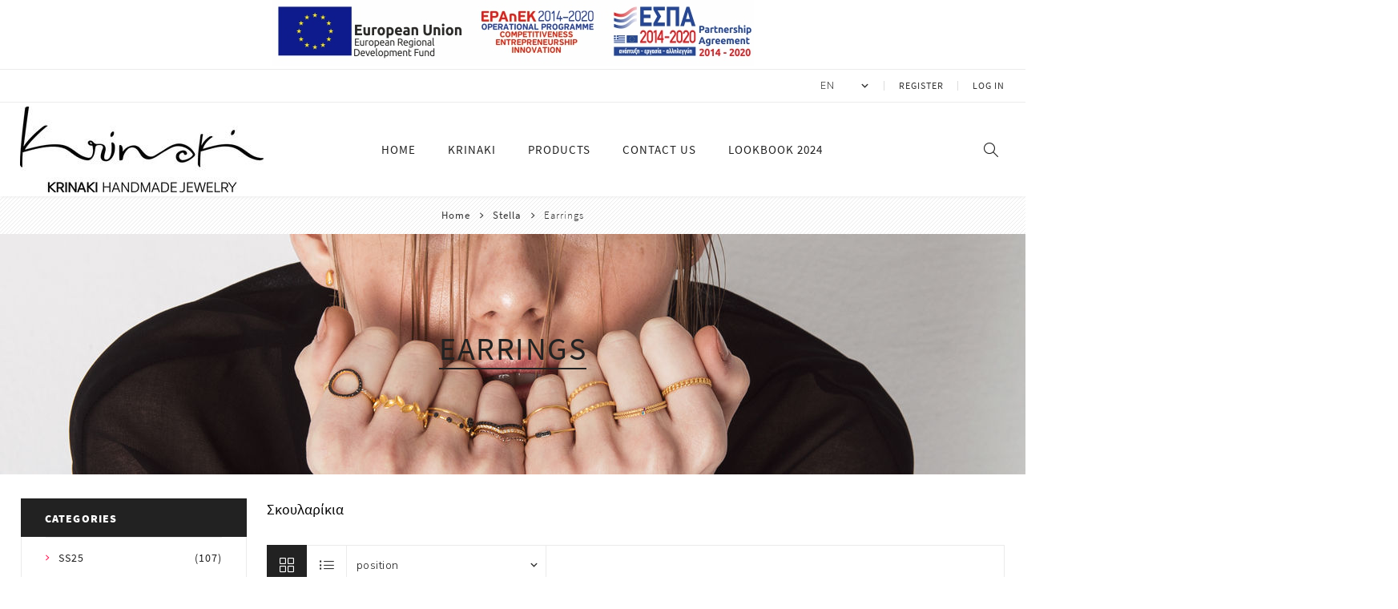

--- FILE ---
content_type: text/html; charset=utf-8
request_url: https://krinaki.com/en/earrings-10
body_size: 12071
content:
<!DOCTYPE html><html lang=en class=html-category-page><head><title>Krinaki Handmade Jewelry. Earrings</title><meta charset=UTF-8><meta name=description content="Krinaki Handmade Jewelry"><meta name=keywords content="Krinaki Handmade Jewelry"><meta name=generator content=nopCommerce><meta name=viewport content="width=device-width, initial-scale=1"><link href="https://fonts.googleapis.com/css?family=Nunito+Sans:300,400,800&amp;subset=latin-ext&amp;display=swap" rel=stylesheet><link href=/Themes/Avenue/Content/css/styles.css rel=stylesheet><link href=/Themes/Avenue/Content/css/footable.css rel=stylesheet><link href=/Themes/Avenue/Content/css/mobile.css rel=stylesheet><link href=/Themes/Avenue/Content/css/480.css rel=stylesheet><link href=/Themes/Avenue/Content/css/768.css rel=stylesheet><link href=/Themes/Avenue/Content/css/1024.css rel=stylesheet><link href=/Themes/Avenue/Content/css/1200.css rel=stylesheet><link href=/Themes/Avenue/Content/css/1500.css rel=stylesheet><link href=/Themes/Avenue/Content/css/msie.css rel=stylesheet><link href=/Themes/Avenue/Content/css/custom.css rel=stylesheet><link href=/Themes/Avenue/Content/css/timeline.css rel=stylesheet><link href=/Plugins/SevenSpikes.Core/Styles/perfect-scrollbar.min.css rel=stylesheet><link href=/Plugins/SevenSpikes.Nop.Plugins.AjaxFilters/Themes/Avenue/Content/AjaxFilters.css rel=stylesheet><link href=/Plugins/SevenSpikes.Nop.Plugins.MegaMenu/Themes/Avenue/Content/MegaMenu.css rel=stylesheet><link href=/Plugins/SevenSpikes.Nop.Plugins.QuickView/Themes/Avenue/Content/QuickView.css rel=stylesheet><link href=/lib/fineuploader/fine-uploader.min.css rel=stylesheet><link href="/Themes/Avenue/Content/css/theme.custom-1.css?v=30" rel=stylesheet><link rel=apple-touch-icon sizes=180x180 href=/icons/icons_0/apple-touch-icon.png><link rel=icon type=image/png sizes=32x32 href=/icons/icons_0/favicon-32x32.png><link rel=icon type=image/png sizes=192x192 href=/icons/icons_0/android-chrome-192x192.png><link rel=icon type=image/png sizes=16x16 href=/icons/icons_0/favicon-16x16.png><link rel=manifest href=/icons/icons_0/site.webmanifest><link rel=mask-icon href=/icons/icons_0/safari-pinned-tab.svg color=#5bbad5><link rel="shortcut icon" href=/icons/icons_0/favicon.ico><meta name=msapplication-TileColor content=#2d89ef><meta name=msapplication-TileImage content=/icons/icons_0/mstile-144x144.png><meta name=msapplication-config content=/icons/icons_0/browserconfig.xml><meta name=theme-color content=#ffffff><style>label.esp-lbl-h{display:none}</style><body class=category-page-body><div class=ajax-loading-block-window style=display:none></div><div id=dialog-notifications-success title=Notification style=display:none></div><div id=dialog-notifications-error title=Error style=display:none></div><div id=dialog-notifications-warning title=Warning style=display:none></div><div id=bar-notification class=bar-notification-container data-close=Close></div><!--[if lte IE 8]><div style=clear:both;height:59px;text-align:center;position:relative><a href=http://www.microsoft.com/windows/internet-explorer/default.aspx target=_blank> <img src=/Themes/Avenue/Content/img/ie_warning.jpg height=42 width=820 alt="You are using an outdated browser. For a faster, safer browsing experience, upgrade for free today."> </a></div><![endif]--><div class=master-wrapper-page><div class=overlayOffCanvas></div><div class=header-wrapper><div class=header><div class=header-upper style=padding:0;text-align:center><a href=/images/uploaded/mme-afisa-en.pdf title="ESPA Banner pdf" target=_blank> <img src=/images/uploaded/e-bannerespa-en.jpg alt="ESPA Banner" style=max-width:100%> </a></div><div class=header-upper><div class=header-text><span>Free Delivery And Returns For Every Order!</span></div><div class="profile-links responsive-nav-content"><div class=responsive-nav-head><span class=text>Profile</span> <span class="button close-links"></span></div><div class=responsive-nav-body><div class=header-links><ul><li><a href="/en/register?returnUrl=%2Fen%2Fearrings-10" class=ico-register>Register</a><li><a href="/en/login?returnUrl=%2Fen%2Fearrings-10" class=ico-login>Log in</a></ul></div><div class=header-selects><div class=language-selector><label for=customerlanguage-28182 class=esp-lbl-h>Languages selector</label> <select name=customerlanguage id=customerlanguage-28182 onchange=setLocation(this.value) aria-label="Languages selector"><option value="https://krinaki.com/en/changelanguage/2?returnUrl=%2Fen%2Fearrings-10">GR<option selected value="https://krinaki.com/en/changelanguage/1?returnUrl=%2Fen%2Fearrings-10">EN</select></div></div></div></div></div><div class=header-lower><div class=header-lower-inner><div class="header-logo-wrapper table-cell"><div class="nav-button menu-button"><span class=trigger title=Menu></span></div><div class=header-logo><a href=/en class=logo> <img alt="Krinaki Handmade Jewelry" src="https://krinaki.com/images/thumbs/0000905_LOGO_OFFICIAL_KRINAKI_800_PIXELS (1).jpeg"></a></div></div><div class="header-menu table-cell responsive-nav-content"><div class=responsive-nav-head><span class=text>Menu</span> <span class="button close-menu"></span></div><ul class=mega-menu data-isrtlenabled=false data-enableclickfordropdown=false><li><a href=/en title=Home><span> Home</span></a><li class=has-sublist><a href=/our-history class=with-subcategories title=Krinaki><span> Krinaki</span></a> <button class="trigger plus-button" title=kati></button><div class=sublist-wrap><div class="responsive-nav-head back-button"><span class=text><button>Back</button></span></div><ul class=sublist><li><a href=/iconnet title="About Us"><span> About Us</span></a><li><a href=/guarantee title=Guarantee><span> Guarantee</span></a><li><a href=/services title=Services><span> Services</span></a><li><a href=/collaborating-stores title="Collaborating stores"><span> Collaborating stores</span></a></ul></div><li class="has-sublist with-dropdown-in-grid"><span class="with-subcategories single-item-categories labelfornextplusbutton">Products</span><div class="dropdown categories fullWidth boxes-4"><div class=row-wrapper><div class=row><div class=box><div class=title><a href=/en/category-144 title=SS25><span>SS25</span></a></div><div class=picture><a href=/en/category-144 title="Show products in category SS25"> <img class=lazy alt="Picture for category SS25" src="[data-uri]" data-original=https://krinaki.com/images/thumbs/0001610_DSC_1997c.jpg_290.jpg> </a></div><ul class=subcategories><li class=subcategory-item><a href=/en/pendants-12 title=Pendants><span>Pendants</span></a><li class=subcategory-item><a href=/en/bracelets-12 title=Bracelets><span>Bracelets</span></a><li class=subcategory-item><a href=/en/earrings-12 title=Earrings><span>Earrings</span></a><li class=subcategory-item><a href=/en/rings-12 title=Rings><span>Rings</span></a></ul></div><div class=box><div class=title><a href=/en/lux-3 title=Lux><span>Lux</span></a></div><div class=picture><a href=/en/lux-3 title="Show products in category Lux"> <img class=lazy alt="Picture for category Lux" src="[data-uri]" data-original=https://krinaki.com/images/thumbs/0000908_DSC_5886-LUX_960x720.jpg_290.jpg> </a></div><ul class=subcategories><li class=subcategory-item><a href=/en/pendants title=Pendants><span>Pendants</span></a><li class=subcategory-item><a href=/en/bracelets title=Bracelets><span>Bracelets</span></a><li class=subcategory-item><a href=/en/earrings title=Earrings><span>Earrings</span></a><li class=subcategory-item><a href=/en/rings title=Rings><span>Rings</span></a></ul></div><div class=box><div class=title><a href=/en/category-73 title=Figurae><span>Figurae</span></a></div><div class=picture><a href=/en/category-73 title="Show products in category Figurae"> <img class=lazy alt="Picture for category Figurae" src="[data-uri]" data-original=https://krinaki.com/images/thumbs/0000909_DSC_5872-FIGUARE_960x720.jpg_290.jpg> </a></div><ul class=subcategories><li class=subcategory-item><a href=/en/pendants-2 title=Pendants><span>Pendants</span></a><li class=subcategory-item><a href=/en/bracelets-2 title=Bracelets><span>Bracelets</span></a><li class=subcategory-item><a href=/en/earrings-2 title=Earrings><span>Earrings</span></a><li class=subcategory-item><a href=/en/rings-2 title=Rings><span>Rings</span></a></ul></div><div class=box><div class=title><a href=/en/category-74 title=Margarita><span>Margarita</span></a></div><div class=picture><a href=/en/category-74 title="Show products in category Margarita"> <img class=lazy alt="Picture for category Margarita" src="[data-uri]" data-original=https://krinaki.com/images/thumbs/0000910_DSC_5773-MARGARITA_960x720.jpg_290.jpg> </a></div><ul class=subcategories><li class=subcategory-item><a href=/en/pendants-3 title=Pendants><span>Pendants</span></a><li class=subcategory-item><a href=/en/bracelets-3 title=Bracelets><span>Bracelets</span></a><li class=subcategory-item><a href=/en/earrings-3 title=Earrings><span>Earrings</span></a><li class=subcategory-item><a href=/en/rings-3 title=Rings><span>Rings</span></a></ul></div></div><div class=row><div class=box><div class=title><a href=/en/textum-3 title=Textum><span>Textum</span></a></div><div class=picture><a href=/en/textum-3 title="Show products in category Textum"> <img class=lazy alt="Picture for category Textum" src="[data-uri]" data-original=https://krinaki.com/images/thumbs/0000911_textum_290.jpg> </a></div><ul class=subcategories><li class=subcategory-item><a href=/en/pendants-4 title=Pendants><span>Pendants</span></a><li class=subcategory-item><a href=/en/bracelets-4 title=Bracelets><span>Bracelets</span></a><li class=subcategory-item><a href=/en/earrings-4 title=Earrings><span>Earrings</span></a><li class=subcategory-item><a href=/en/rings-4 title=Rings><span>Rings</span></a></ul></div><div class=box><div class=title><a href=/en/category-76 title=Symbola><span>Symbola</span></a></div><div class=picture><a href=/en/category-76 title="Show products in category Symbola"> <img class=lazy alt="Picture for category Symbola" src="[data-uri]" data-original=https://krinaki.com/images/thumbs/0000912_DSC_5825-SYMBOLA_960x720.jpg_290.jpg> </a></div><ul class=subcategories><li class=subcategory-item><a href=/en/pendants-5 title=Pendants><span>Pendants</span></a><li class=subcategory-item><a href=/en/bracelets-5 title=Bracelets><span>Bracelets</span></a><li class=subcategory-item><a href=/en/earrings-5 title=Earrings><span>Earrings</span></a><li class=subcategory-item><a href=/en/rings-5 title=Rings><span>Rings</span></a></ul></div><div class=box><div class=title><a href=/en/category-80 title=Flos><span>Flos</span></a></div><div class=picture><a href=/en/category-80 title="Show products in category Flos"> <img class=lazy alt="Picture for category Flos" src="[data-uri]" data-original=https://krinaki.com/images/thumbs/0000913_DSC_5675-FLOS_960x720.jpg_290.jpg> </a></div><ul class=subcategories><li class=subcategory-item><a href=/en/pendants-6 title=Pendants><span>Pendants</span></a><li class=subcategory-item><a href=/en/bracelets-6 title=Bracelets><span>Bracelets</span></a><li class=subcategory-item><a href=/en/earrings-6 title=Earrings><span>Earrings</span></a><li class=subcategory-item><a href=/en/rings-6 title=Rings><span>Rings</span></a></ul></div><div class=box><div class=title><a href=/en/category-81 title=Vitae><span>Vitae</span></a></div><div class=picture><a href=/en/category-81 title="Show products in category Vitae"> <img class=lazy alt="Picture for category Vitae" src="[data-uri]" data-original=https://krinaki.com/images/thumbs/0000914_DSC_5709-VITAE_960x720.jpg_290.jpg> </a></div><ul class=subcategories><li class=subcategory-item><a href=/en/pendants-7 title=Pendants><span>Pendants</span></a><li class=subcategory-item><a href=/en/bracelets-7 title=Bracelets><span>Bracelets</span></a><li class=subcategory-item><a href=/en/earrings-7 title=Earrings><span>Earrings</span></a><li class=subcategory-item><a href=/en/rings-7 title=Rings><span>Rings</span></a></ul></div></div><div class=row><div class=box><div class=title><a href=/en/category-82 title=Mare><span>Mare</span></a></div><div class=picture><a href=/en/category-82 title="Show products in category Mare"> <img class=lazy alt="Picture for category Mare" src="[data-uri]" data-original=https://krinaki.com/images/thumbs/0000915_DSC_5685-MARE_960x720.jpg_290.jpg> </a></div><ul class=subcategories><li class=subcategory-item><a href=/en/pendants-8 title=Pendants><span>Pendants</span></a><li class=subcategory-item><a href=/en/bracelets-8 title=Bracelets><span>Bracelets</span></a><li class=subcategory-item><a href=/en/earrings-8 title=Earrings><span>Earrings</span></a><li class=subcategory-item><a href=/en/rings-8 title=Rings><span>Rings</span></a></ul></div><div class=box><div class=title><a href=/en/category-83 title=Amor><span>Amor</span></a></div><div class=picture><a href=/en/category-83 title="Show products in category Amor"> <img class=lazy alt="Picture for category Amor" src="[data-uri]" data-original=https://krinaki.com/images/thumbs/0000916_DSC_5575-AMOR._960x720jpg.jpg_290.jpg> </a></div><ul class=subcategories><li class=subcategory-item><a href=/en/pendants-9 title=Pendants><span>Pendants</span></a><li class=subcategory-item><a href=/en/bracelets-9 title=Bracelets><span>Bracelets</span></a><li class=subcategory-item><a href=/en/earrings-9 title=Earrings><span>Earrings</span></a><li class=subcategory-item><a href=/en/rings-9 title=Rings><span>Rings</span></a></ul></div><div class=box><div class=title><a href=/en/category-84 title=Stella><span>Stella</span></a></div><div class=picture><a href=/en/category-84 title="Show products in category Stella"> <img class=lazy alt="Picture for category Stella" src="[data-uri]" data-original=https://krinaki.com/images/thumbs/0000917_DSC_5597-STELLA_960x720.jpg_290.jpg> </a></div><ul class=subcategories><li class=subcategory-item><a href=/en/pendants-10 title=Pendants><span>Pendants</span></a><li class=subcategory-item><a href=/en/bracelets-10 title=Bracelets><span>Bracelets</span></a><li class=subcategory-item><a href=/en/earrings-10 title=Earrings><span>Earrings</span></a><li class=subcategory-item><a href=/en/rings-10 title=Rings><span>Rings</span></a></ul></div><div class=box><div class=title><a href=/en/category-85 title=Sacramentum><span>Sacramentum</span></a></div><div class=picture><a href=/en/category-85 title="Show products in category Sacramentum"> <img class=lazy alt="Picture for category Sacramentum" src="[data-uri]" data-original=https://krinaki.com/images/thumbs/0000918_DSC_5544-SACRAMENTUM_960x720.jpg_290.jpg> </a></div><ul class=subcategories><li class=subcategory-item><a href=/en/pendants-11 title=Pendants><span>Pendants</span></a><li class=subcategory-item><a href=/en/bracelets-11 title=Bracelets><span>Bracelets</span></a><li class=subcategory-item><a href=/en/earrings-11 title=Earrings><span>Earrings</span></a><li class=subcategory-item><a href=/en/rings-11 title=Rings><span>Rings</span></a></ul></div></div><div class=row><div class=box><div class=title><a href=/en/category-142 title=Rings><span>Rings</span></a></div><div class=picture><a href=/en/category-142 title="Show products in category Rings"> <img class=lazy alt="Picture for category Rings" src="[data-uri]" data-original=https://krinaki.com/images/thumbs/0000907_DSC_5766-RING_960x720.jpg_290.jpg> </a></div></div><div class=box><div class=title><a href=/en/category-143 title=Earrings><span>Earrings</span></a></div><div class=picture><a href=/en/category-143 title="Show products in category Earrings"> <img class=lazy alt="Picture for category Earrings" src="[data-uri]" data-original=https://krinaki.com/images/thumbs/0000919_DSC_5556-EARRING_960x720.jpg_290.jpg> </a></div></div><div class=box><div class=title><a href=/en/category-149 title=Folclore><span>Folclore</span></a></div><div class=picture><a href=/en/category-149 title="Show products in category Folclore"> <img class=lazy alt="Picture for category Folclore" src="[data-uri]" data-original=https://krinaki.com/images/thumbs/0001636_Folclore.png_290.jpeg> </a></div><ul class=subcategories><li class=subcategory-item><a href=/en/pendants-13 title=Pendants><span>Pendants</span></a><li class=subcategory-item><a href=/en/bracelets-13 title=Bracelets><span>Bracelets</span></a><li class=subcategory-item><a href=/en/earrings-13 title=Earrings><span>Earrings</span></a><li class=subcategory-item><a href=/en/rings-13 title=Rings><span>Rings</span></a></ul></div><div class=empty-box></div></div></div></div><li><a href=/en/contactus title="Contact Us"><span> Contact Us</span></a><li><a href=https://krinaki.com/downloads/files/2024_ΚRINAKI_LOOKBOOK.pdf title="LOOKBOOK 2024" target=_blank><span> LOOKBOOK 2024</span></a></ul><div class=menu-title><span>Menu</span></div><ul class=mega-menu-responsive><li><a href=/en title=Home><span> Home</span></a><li class=has-sublist><a href=/our-history class=with-subcategories title=Krinaki><span> Krinaki</span></a> <button class="trigger plus-button" title=kati></button><div class=sublist-wrap><div class="responsive-nav-head back-button"><span class=text><button>Back</button></span></div><ul class=sublist><li><a href=/iconnet title="About Us"><span> About Us</span></a><li><a href=/guarantee title=Guarantee><span> Guarantee</span></a><li><a href=/services title=Services><span> Services</span></a><li><a href=/collaborating-stores title="Collaborating stores"><span> Collaborating stores</span></a></ul></div><li class=has-sublist><span class="with-subcategories single-item-categories labelfornextplusbutton">Products</span> <button class="trigger plus-button" title="show sub categories"></button><div class=sublist-wrap><div class="responsive-nav-head back-button"><span class=text><button>Back</button></span></div><ul class=sublist><li class=has-sublist><a class=with-subcategories href=/en/category-144 title=SS25><span>SS25</span></a> <button class="trigger plus-button" title="show sub categories"></button><div class=sublist-wrap><div class="responsive-nav-head back-button"><span class=text><button>Back</button></span></div><ul class=sublist><li><a class=lastLevelCategory href=/en/pendants-12 title=Pendants><span>Pendants</span></a><li><a class=lastLevelCategory href=/en/bracelets-12 title=Bracelets><span>Bracelets</span></a><li><a class=lastLevelCategory href=/en/earrings-12 title=Earrings><span>Earrings</span></a><li><a class=lastLevelCategory href=/en/rings-12 title=Rings><span>Rings</span></a></ul></div><li class=has-sublist><a class=with-subcategories href=/en/lux-3 title=Lux><span>Lux</span></a> <button class="trigger plus-button" title="show sub categories"></button><div class=sublist-wrap><div class="responsive-nav-head back-button"><span class=text><button>Back</button></span></div><ul class=sublist><li><a class=lastLevelCategory href=/en/pendants title=Pendants><span>Pendants</span></a><li><a class=lastLevelCategory href=/en/bracelets title=Bracelets><span>Bracelets</span></a><li><a class=lastLevelCategory href=/en/earrings title=Earrings><span>Earrings</span></a><li><a class=lastLevelCategory href=/en/rings title=Rings><span>Rings</span></a></ul></div><li class=has-sublist><a class=with-subcategories href=/en/category-73 title=Figurae><span>Figurae</span></a> <button class="trigger plus-button" title="show sub categories"></button><div class=sublist-wrap><div class="responsive-nav-head back-button"><span class=text><button>Back</button></span></div><ul class=sublist><li><a class=lastLevelCategory href=/en/pendants-2 title=Pendants><span>Pendants</span></a><li><a class=lastLevelCategory href=/en/bracelets-2 title=Bracelets><span>Bracelets</span></a><li><a class=lastLevelCategory href=/en/earrings-2 title=Earrings><span>Earrings</span></a><li><a class=lastLevelCategory href=/en/rings-2 title=Rings><span>Rings</span></a></ul></div><li class=has-sublist><a class=with-subcategories href=/en/category-74 title=Margarita><span>Margarita</span></a> <button class="trigger plus-button" title="show sub categories"></button><div class=sublist-wrap><div class="responsive-nav-head back-button"><span class=text><button>Back</button></span></div><ul class=sublist><li><a class=lastLevelCategory href=/en/pendants-3 title=Pendants><span>Pendants</span></a><li><a class=lastLevelCategory href=/en/bracelets-3 title=Bracelets><span>Bracelets</span></a><li><a class=lastLevelCategory href=/en/earrings-3 title=Earrings><span>Earrings</span></a><li><a class=lastLevelCategory href=/en/rings-3 title=Rings><span>Rings</span></a></ul></div><li class=has-sublist><a class=with-subcategories href=/en/textum-3 title=Textum><span>Textum</span></a> <button class="trigger plus-button" title="show sub categories"></button><div class=sublist-wrap><div class="responsive-nav-head back-button"><span class=text><button>Back</button></span></div><ul class=sublist><li><a class=lastLevelCategory href=/en/pendants-4 title=Pendants><span>Pendants</span></a><li><a class=lastLevelCategory href=/en/bracelets-4 title=Bracelets><span>Bracelets</span></a><li><a class=lastLevelCategory href=/en/earrings-4 title=Earrings><span>Earrings</span></a><li><a class=lastLevelCategory href=/en/rings-4 title=Rings><span>Rings</span></a></ul></div><li class=has-sublist><a class=with-subcategories href=/en/category-76 title=Symbola><span>Symbola</span></a> <button class="trigger plus-button" title="show sub categories"></button><div class=sublist-wrap><div class="responsive-nav-head back-button"><span class=text><button>Back</button></span></div><ul class=sublist><li><a class=lastLevelCategory href=/en/pendants-5 title=Pendants><span>Pendants</span></a><li><a class=lastLevelCategory href=/en/bracelets-5 title=Bracelets><span>Bracelets</span></a><li><a class=lastLevelCategory href=/en/earrings-5 title=Earrings><span>Earrings</span></a><li><a class=lastLevelCategory href=/en/rings-5 title=Rings><span>Rings</span></a></ul></div><li class=has-sublist><a class=with-subcategories href=/en/category-80 title=Flos><span>Flos</span></a> <button class="trigger plus-button" title="show sub categories"></button><div class=sublist-wrap><div class="responsive-nav-head back-button"><span class=text><button>Back</button></span></div><ul class=sublist><li><a class=lastLevelCategory href=/en/pendants-6 title=Pendants><span>Pendants</span></a><li><a class=lastLevelCategory href=/en/bracelets-6 title=Bracelets><span>Bracelets</span></a><li><a class=lastLevelCategory href=/en/earrings-6 title=Earrings><span>Earrings</span></a><li><a class=lastLevelCategory href=/en/rings-6 title=Rings><span>Rings</span></a></ul></div><li class=has-sublist><a class=with-subcategories href=/en/category-81 title=Vitae><span>Vitae</span></a> <button class="trigger plus-button" title="show sub categories"></button><div class=sublist-wrap><div class="responsive-nav-head back-button"><span class=text><button>Back</button></span></div><ul class=sublist><li><a class=lastLevelCategory href=/en/pendants-7 title=Pendants><span>Pendants</span></a><li><a class=lastLevelCategory href=/en/bracelets-7 title=Bracelets><span>Bracelets</span></a><li><a class=lastLevelCategory href=/en/earrings-7 title=Earrings><span>Earrings</span></a><li><a class=lastLevelCategory href=/en/rings-7 title=Rings><span>Rings</span></a></ul></div><li class=has-sublist><a class=with-subcategories href=/en/category-82 title=Mare><span>Mare</span></a> <button class="trigger plus-button" title="show sub categories"></button><div class=sublist-wrap><div class="responsive-nav-head back-button"><span class=text><button>Back</button></span></div><ul class=sublist><li><a class=lastLevelCategory href=/en/pendants-8 title=Pendants><span>Pendants</span></a><li><a class=lastLevelCategory href=/en/bracelets-8 title=Bracelets><span>Bracelets</span></a><li><a class=lastLevelCategory href=/en/earrings-8 title=Earrings><span>Earrings</span></a><li><a class=lastLevelCategory href=/en/rings-8 title=Rings><span>Rings</span></a></ul></div><li class=has-sublist><a class=with-subcategories href=/en/category-83 title=Amor><span>Amor</span></a> <button class="trigger plus-button" title="show sub categories"></button><div class=sublist-wrap><div class="responsive-nav-head back-button"><span class=text><button>Back</button></span></div><ul class=sublist><li><a class=lastLevelCategory href=/en/pendants-9 title=Pendants><span>Pendants</span></a><li><a class=lastLevelCategory href=/en/bracelets-9 title=Bracelets><span>Bracelets</span></a><li><a class=lastLevelCategory href=/en/earrings-9 title=Earrings><span>Earrings</span></a><li><a class=lastLevelCategory href=/en/rings-9 title=Rings><span>Rings</span></a></ul></div><li class=has-sublist><a class=with-subcategories href=/en/category-84 title=Stella><span>Stella</span></a> <button class="trigger plus-button" title="show sub categories"></button><div class=sublist-wrap><div class="responsive-nav-head back-button"><span class=text><button>Back</button></span></div><ul class=sublist><li><a class=lastLevelCategory href=/en/pendants-10 title=Pendants><span>Pendants</span></a><li><a class=lastLevelCategory href=/en/bracelets-10 title=Bracelets><span>Bracelets</span></a><li><a class=lastLevelCategory href=/en/earrings-10 title=Earrings><span>Earrings</span></a><li><a class=lastLevelCategory href=/en/rings-10 title=Rings><span>Rings</span></a></ul></div><li class=has-sublist><a class=with-subcategories href=/en/category-85 title=Sacramentum><span>Sacramentum</span></a> <button class="trigger plus-button" title="show sub categories"></button><div class=sublist-wrap><div class="responsive-nav-head back-button"><span class=text><button>Back</button></span></div><ul class=sublist><li><a class=lastLevelCategory href=/en/pendants-11 title=Pendants><span>Pendants</span></a><li><a class=lastLevelCategory href=/en/bracelets-11 title=Bracelets><span>Bracelets</span></a><li><a class=lastLevelCategory href=/en/earrings-11 title=Earrings><span>Earrings</span></a><li><a class=lastLevelCategory href=/en/rings-11 title=Rings><span>Rings</span></a></ul></div><li><a class=lastLevelCategory href=/en/category-142 title=Rings><span>Rings</span></a><li><a class=lastLevelCategory href=/en/category-143 title=Earrings><span>Earrings</span></a><li class=has-sublist><a class=with-subcategories href=/en/category-149 title=Folclore><span>Folclore</span></a> <button class="trigger plus-button" title="show sub categories"></button><div class=sublist-wrap><div class="responsive-nav-head back-button"><span class=text><button>Back</button></span></div><ul class=sublist><li><a class=lastLevelCategory href=/en/pendants-13 title=Pendants><span>Pendants</span></a><li><a class=lastLevelCategory href=/en/bracelets-13 title=Bracelets><span>Bracelets</span></a><li><a class=lastLevelCategory href=/en/earrings-13 title=Earrings><span>Earrings</span></a><li><a class=lastLevelCategory href=/en/rings-13 title=Rings><span>Rings</span></a></ul></div></ul></div><li><a href=/en/contactus title="Contact Us"><span> Contact Us</span></a><li><a href=https://krinaki.com/downloads/files/2024_ΚRINAKI_LOOKBOOK.pdf title="LOOKBOOK 2024" target=_blank><span> LOOKBOOK 2024</span></a></ul></div><div class="responsive-nav-wrapper table-cell"><div class="nav-button language-button"><div class=language-selector><label for=customerlanguage-54206 class=esp-lbl-h>Languages selector</label> <select name=customerlanguage id=customerlanguage-54206 onchange=setLocation(this.value) aria-label="Languages selector"><option value="https://krinaki.com/en/changelanguage/2?returnUrl=%2Fen%2Fearrings-10">GR<option selected value="https://krinaki.com/en/changelanguage/1?returnUrl=%2Fen%2Fearrings-10">EN</select></div></div><div class="nav-button search-button"><span class=trigger title=Search></span></div><div class="nav-button personal-button"><span class=trigger title=Profile></span></div></div></div></div><div class="search-box store-search-box responsive-nav-content"><div class=responsive-nav-head><span class=text>Search</span> <span class="button close-search"></span></div><div class=responsive-nav-body><form method=get class=search-form id=small-search-box-form action=/en/search><label for=small-searchterms class=esp-lbl-h>Search store</label> <input type=text class=search-box-text id=small-searchterms autocomplete=off name=q placeholder="Search store" aria-label="Search store"> <button type=submit class="button-1 search-box-button" value=Search>Search</button></form></div></div><div class="flyout-cart responsive-nav-content"><div class=responsive-nav-head><span class=text>Shopping cart</span> <span class="button close-cart"></span></div><div class=responsive-nav-body></div></div></div></div><div class=breadcrumb><ul itemscope itemtype=http://schema.org/BreadcrumbList><li><a href=/en title=Home>Home</a> <span class=delimiter>/</span><li itemprop=itemListElement itemscope itemtype=http://schema.org/ListItem><a href=/en/category-84 title=Stella itemprop=item> <span itemprop=name>Stella</span> </a> <span class=delimiter>/</span><meta itemprop=position content=1><li itemprop=itemListElement itemscope itemtype=http://schema.org/ListItem><strong class=current-item itemprop=name>Earrings</strong> <span itemprop=item itemscope itemtype=http://schema.org/Thing id=/en/earrings-10> </span><meta itemprop=position content=2></ul></div><div class=master-wrapper-content><div class=quickViewData data-productselector=.product-item data-productselectorchild=".buttons .wrap" data-retrievequickviewurl=/en/quickviewdata data-quickviewbuttontext="Quick View" data-quickviewbuttontitle="Quick View" data-isquickviewpopupdraggable=False data-enablequickviewpopupoverlay=True data-accordionpanelsheightstyle=content data-getquickviewbuttonroute=/en/getquickviewbutton></div><div class=master-column-wrapper><div class=center-2><div class="page category-page"><div class=page-title><h1>Earrings</h1></div><div class=page-body><div class=category-description><p>Σκουλαρίκια</div><div class=filters-button><span>Filters</span></div><div class=product-selectors><div class="product-select-block product-viewmode"><span>View as</span> <a class="viewmode-icon grid selected" href="https://krinaki.com/en/earrings-10?viewmode=grid" title=Grid>Grid</a> <a class="viewmode-icon list" href="https://krinaki.com/en/earrings-10?viewmode=list" title=List>List</a></div><div class="product-select-block product-sorting"><span>Sort by</span> <select aria-label="Select product sort order" id=products-orderby name=products-orderby onchange=setLocation(this.value)><option selected value="https://krinaki.com/en/earrings-10?orderby=0">Position<option value="https://krinaki.com/en/earrings-10?orderby=5">Name: A to Z<option value="https://krinaki.com/en/earrings-10?orderby=6">Name: Z to A<option value="https://krinaki.com/en/earrings-10?orderby=10">Price: Low to High<option value="https://krinaki.com/en/earrings-10?orderby=11">Price: High to Low<option value="https://krinaki.com/en/earrings-10?orderby=15">Created on</select></div></div><div class=product-filters></div><div class=product-grid><div class=item-grid><div class=item-box><div class=product-item data-productid=689><div class=picture><a href=/en/product-689 title="Show details for STARS"> <img src="[data-uri]" data-lazyloadsrc=https://krinaki.com/images/thumbs/0001158_702-002_400.jpg alt="Picture of STARS" title="Show details for STARS" class=picture-img> </a></div><div class=details><h2 class=product-title><a href=/en/product-689>STARS</a></h2><div class=description><p>STARS</div><div class=prices><span class="price actual-price"></span></div></div><div class=buttons><a class=dummy-link href=/en/product-689 title="Show details for STARS"></a><div class=wrap><button type=button value="Add to compare" title="Add to compare" class="button-2 add-to-compare-list-button" onclick="return AjaxCart.addproducttocomparelist(&#34;/en/compareproducts/add/689&#34;),!1">Add to compare</button></div></div></div></div><div class=item-box><div class=product-item data-productid=174><div class=picture><a href=/en/product-174 title="Show details for STAR EARRING"> <img src="[data-uri]" data-lazyloadsrc=https://krinaki.com/images/thumbs/0000381_164-001_400.jpg alt="Picture of STAR EARRING" title="Show details for STAR EARRING" class=picture-img> </a></div><div class=details><h2 class=product-title><a href=/en/product-174>STAR EARRING</a></h2><div class=description><p>STAR EARRING</div><div class=prices><span class="price actual-price"></span></div></div><div class=buttons><a class=dummy-link href=/en/product-174 title="Show details for STAR EARRING"></a><div class=wrap><button type=button value="Add to compare" title="Add to compare" class="button-2 add-to-compare-list-button" onclick="return AjaxCart.addproducttocomparelist(&#34;/en/compareproducts/add/174&#34;),!1">Add to compare</button></div></div></div></div><div class=item-box><div class=product-item data-productid=262><div class=picture><a href=/en/product-262 title="Show details for EARRING STAR"> <img src="[data-uri]" data-lazyloadsrc=https://krinaki.com/images/thumbs/0000382_252-001_400.jpg alt="Picture of EARRING STAR" title="Show details for EARRING STAR" class=picture-img> </a></div><div class=details><h2 class=product-title><a href=/en/product-262>EARRING STAR</a></h2><div class=description><p>EARRING STAR</div><div class=prices><span class="price actual-price"></span></div></div><div class=buttons><a class=dummy-link href=/en/product-262 title="Show details for EARRING STAR"></a><div class=wrap><button type=button value="Add to compare" title="Add to compare" class="button-2 add-to-compare-list-button" onclick="return AjaxCart.addproducttocomparelist(&#34;/en/compareproducts/add/262&#34;),!1">Add to compare</button></div></div></div></div><div class=item-box><div class=product-item data-productid=484><div class=picture><a href=/en/product-484 title="Show details for EARRING STAR"> <img src="[data-uri]" data-lazyloadsrc=https://krinaki.com/images/thumbs/0000601_474-001_400.jpg alt="Picture of EARRING STAR" title="Show details for EARRING STAR" class=picture-img> </a></div><div class=details><h2 class=product-title><a href=/en/product-484>EARRING STAR</a></h2><div class=description><p>EARRING STAR</div><div class=prices><span class="price actual-price"></span></div></div><div class=buttons><a class=dummy-link href=/en/product-484 title="Show details for EARRING STAR"></a><div class=wrap><button type=button value="Add to compare" title="Add to compare" class="button-2 add-to-compare-list-button" onclick="return AjaxCart.addproducttocomparelist(&#34;/en/compareproducts/add/484&#34;),!1">Add to compare</button></div></div></div></div></div></div></div></div></div><div class=side-2><div class="block block-category-navigation"><div class=title><strong>Categories</strong></div><div class=listbox><ul class=list><li class=inactive><a href=/en/category-144> <span class=number> (107) </span> <span class=name>SS25</span> </a><li class=inactive><a href=/en/lux-3> <span class=number> (205) </span> <span class=name>Lux</span> </a><li class=inactive><a href=/en/category-73> <span class=number> (84) </span> <span class=name>Figurae</span> </a><li class=inactive><a href=/en/category-74> <span class=number> (31) </span> <span class=name>Margarita</span> </a><li class=inactive><a href=/en/textum-3> <span class=number> (51) </span> <span class=name>Textum</span> </a><li class=inactive><a href=/en/category-76> <span class=number> (62) </span> <span class=name>Symbola</span> </a><li class=inactive><a href=/en/category-80> <span class=number> (33) </span> <span class=name>Flos</span> </a><li class=inactive><a href=/en/category-81> <span class=number> (20) </span> <span class=name>Vitae</span> </a><li class=inactive><a href=/en/category-82> <span class=number> (26) </span> <span class=name>Mare</span> </a><li class=inactive><a href=/en/category-83> <span class=number> (32) </span> <span class=name>Amor</span> </a><li class=active><a href=/en/category-84> <span class=number> (20) </span> <span class=name>Stella</span> </a><ul class=sublist><li class=inactive><a href=/en/pendants-10> <span class=number> (13) </span> <span class=name>Pendants</span> </a><li class=inactive><a href=/en/bracelets-10> <span class=number> (0) </span> <span class=name>Bracelets</span> </a><li class="active last"><a href=/en/earrings-10> <span class=number> (4) </span> <span class=name>Earrings</span> </a><li class=inactive><a href=/en/rings-10> <span class=number> (3) </span> <span class=name>Rings</span> </a></ul><li class=inactive><a href=/en/category-85> <span class=number> (25) </span> <span class=name>Sacramentum</span> </a><li class=inactive><a href=/en/category-142> <span class=number> (146) </span> <span class=name>Rings</span> </a><li class=inactive><a href=/en/category-143> <span class=number> (130) </span> <span class=name>Earrings</span> </a><li class=inactive><a href=/en/category-149> <span class=number> (24) </span> <span class=name>Folclore</span> </a></ul></div></div><div class="nopAjaxFilters7Spikes filterBox responsive-nav-content" data-categoryid=116 data-manufacturerid=0 data-vendorid=0 data-isonsearchpage=False data-searchkeyword="" data-searchcategoryid=0 data-searchmanufacturerid=0 data-searchvendorid=0 data-searchpricefrom="" data-searchpriceto="" data-searchincludesubcategories=False data-searchinproductdescriptions=False data-searchadvancedsearch=False data-getfilteredproductsurl=/en/getFilteredProducts data-productslistpanelselector=.product-list data-productsgridpanelselector=.product-grid data-pagerpanelselector=.pager data-pagerpanelintegrationselector=".product-grid, .product-list" data-sortoptionsdropdownselector=#products-orderby data-viewoptionsdropdownselector=".viewmode-icon, #products-viewmode" data-productspagesizedropdownselector=#products-pagesize data-filtersuimode=usecheckboxes data-defaultviewmode=grid data-enableinfinitescroll=False data-infinitescrollloadertext="Loading more products ..." data-scrolltoelement=False data-scrolltoelementselector=.product-selectors data-scrolltoelementadditionaloffset=0 data-showselectedfilterspanel=False data-numberofreturnedproductsselector=false data-selectedoptionstargetselector=".nopAjaxFilters7Spikes .filtersPanel:first" data-selectedoptionstargetaction=prependTo data-isrtl=false data-closefilterspanelafterfiltrationinmobile=true data-no-products-window-title="No results found" data-no-products-window-message="There are no products for the filters that you selected. Please widen your search criteria."></div><input id=availableSortOptionsJson name=availableSortOptionsJson type=hidden value="[{&#34;Disabled&#34;:false,&#34;Group&#34;:null,&#34;Selected&#34;:true,&#34;Text&#34;:&#34;Position&#34;,&#34;Value&#34;:&#34;0&#34;},{&#34;Disabled&#34;:false,&#34;Group&#34;:null,&#34;Selected&#34;:false,&#34;Text&#34;:&#34;Name: A to Z&#34;,&#34;Value&#34;:&#34;5&#34;},{&#34;Disabled&#34;:false,&#34;Group&#34;:null,&#34;Selected&#34;:false,&#34;Text&#34;:&#34;Name: Z to A&#34;,&#34;Value&#34;:&#34;6&#34;},{&#34;Disabled&#34;:false,&#34;Group&#34;:null,&#34;Selected&#34;:false,&#34;Text&#34;:&#34;Price: Low to High&#34;,&#34;Value&#34;:&#34;10&#34;},{&#34;Disabled&#34;:false,&#34;Group&#34;:null,&#34;Selected&#34;:false,&#34;Text&#34;:&#34;Price: High to Low&#34;,&#34;Value&#34;:&#34;11&#34;},{&#34;Disabled&#34;:false,&#34;Group&#34;:null,&#34;Selected&#34;:false,&#34;Text&#34;:&#34;Created on&#34;,&#34;Value&#34;:&#34;15&#34;}]"> <input id=availableViewModesJson name=availableViewModesJson type=hidden value="[{&#34;Disabled&#34;:false,&#34;Group&#34;:null,&#34;Selected&#34;:true,&#34;Text&#34;:&#34;Grid&#34;,&#34;Value&#34;:&#34;grid&#34;},{&#34;Disabled&#34;:false,&#34;Group&#34;:null,&#34;Selected&#34;:false,&#34;Text&#34;:&#34;List&#34;,&#34;Value&#34;:&#34;list&#34;}]"> <input id=availablePageSizesJson name=availablePageSizesJson type=hidden></div></div></div><div class=footer><div class=footer-upper><div class=newsletter><div class=newsletter-subscribe id=newsletter-subscribe-block><div class=title>Get The Latest News <span class=color>Delivered Daily!</span></div><div class=newsletter-email><label for=newsletter-email class=esp-lbl-h>Enter your email here...</label> <input id=newsletter-email class=newsletter-subscribe-text placeholder="Enter your email here..." aria-label="Sign up for our newsletter" type=email name=NewsletterEmail> <input type=button value=Subscribe id=newsletter-subscribe-button class="button-1 newsletter-subscribe-button"></div><div class=newsletter-validation><span id=subscribe-loading-progress style=display:none class=please-wait>Wait...</span> <span class=field-validation-valid data-valmsg-for=NewsletterEmail data-valmsg-replace=true></span></div></div><div class=newsletter-result id=newsletter-result-block></div></div></div><div class=footer-middle><div class=footer-text><div class=footer-logo><img src=https://krinaki.com/images/thumbs/0000123_krinaki-logo-footer2.png alt=""></div><p class=text>Minimal Luxury made of Gold</p><a class=read-more href=#>Read more</a></div><div class=footer-block-wrapper><div class="footer-block information"><div class=title><strong>Information</strong></div><ul class=list><li><a href=/en/contactus2>Our Store</a><li><a href=/en/payment-info>Payment Info</a><li><a href=/en/shipping-returns>Shipping &amp; returns</a><li><a href=/en/privacy-notice>Privacy notice</a><li><a href=/en/conditions-of-use>Conditions of Use</a><li><a href=/en/contactus>Contact us</a></ul></div><div class="footer-block customer-service"><div class=title><strong>Customer service</strong></div><ul class=list><li><a href=/en/search>Search</a><li><a href=/en/recentlyviewedproducts>Recently viewed</a><li><a href=/en/newproducts>New products</a></ul></div><div class="footer-block my-account"><div class=title><strong>My account</strong></div><ul class=list></ul></div></div></div><div class=footer-lower><div class="footer-lower-block footer-social-buttons"><ul><li><a target=_blank class=facebook href="https://www.facebook.com/HandmadeJewelrybyKrinaki/" aria-label=Facebook></a><li><a target=_blank class=instagram href="https://www.instagram.com/krinakihandmadejewelry/" aria-label=Instagram></a></ul></div><div class="footer-lower-block footer-site-info"><div class="info footer-powered-by">Powered by <a href="https://www.nopcommerce.com/">nopCommerce</a></div><div class="info footer-disclaimer">Copyright &copy; 2026 Krinaki Handmade Jewelry. All rights reserved.</div><div class="info footer-disclaimer intelli-dev">Development by <a href="https://www.intellisoft.gr/" target=_blank> <img alt=IntelliSoft src=/images/uploaded/intellisoft-logo-24x13-b.png width=24 height=13> <span class=inw>INTELLI</span><span class=inb>SOFT</span> </a></div></div></div></div></div><script src=/lib/jquery/jquery-3.3.1.min.js></script><script src=/lib/jquery-validate/jquery.validate-v1.17.0/jquery.validate.min.js></script><script src=/lib/jquery-validate/jquery.validate.unobtrusive-v3.2.10/jquery.validate.unobtrusive.min.js></script><script src=/lib/jquery-ui/jquery-ui-1.12.1.custom/jquery-ui.min.js></script><script src=/lib/jquery-migrate/jquery-migrate-3.0.1.min.js></script><script src=/Plugins/SevenSpikes.Core/Scripts/iOS-12-array-reverse-fix.min.js></script><script src=/js/public.common.js></script><script src=/js/public.ajaxcart.js></script><script src=/js/public.countryselect.js></script><script src=/Plugins/SevenSpikes.Core/Scripts/lib/kendo/2019.2.619/kendo.core.min.js></script><script src=/lib/kendo/2014.1.318/kendo.userevents.min.js></script><script src=/lib/kendo/2014.1.318/kendo.draganddrop.min.js></script><script src=/lib/kendo/2014.1.318/kendo.window.min.js></script><script src=/Plugins/SevenSpikes.Core/Scripts/jquery.json-2.4.min.js></script><script src=/Plugins/SevenSpikes.Core/Scripts/sevenspikes.core.min.js></script><script src=/Plugins/SevenSpikes.Nop.Plugins.AjaxFilters/Scripts/jquery.address-1.6.min.js></script><script src=/Plugins/SevenSpikes.Nop.Plugins.AjaxFilters/Scripts/HistoryState.min.js></script><script src=/Plugins/SevenSpikes.Nop.Plugins.AjaxFilters/Scripts/Filters.min.js></script><script src=/Plugins/SevenSpikes.Nop.Plugins.AjaxFilters/Scripts/FiltersQuery.min.js></script><script src=/Plugins/SevenSpikes.Core/Scripts/perfect-scrollbar.min.js></script><script src=/Plugins/SevenSpikes.Nop.Plugins.MegaMenu/Scripts/MegaMenu.min.js></script><script src=/lib/fineuploader/jquery.fine-uploader.min.js></script><script src=/Plugins/SevenSpikes.Nop.Plugins.QuickView/Scripts/QuickView.min.js></script><script src=/Plugins/SevenSpikes.Core/Scripts/cloudzoom.core.min.js></script><script src=/Plugins/SevenSpikes.Core/Scripts/footable.min.js></script><script src=/Plugins/SevenSpikes.Core/Scripts/sevenspikes.theme.min.js></script><script src=/Themes/Avenue/Content/scripts/avenue.js></script><script>AjaxCart.init(!1,".cart-qty",".wishlist-qty","#flyout-cart")</script><script>$("#small-search-box-form").on("submit",function(n){$("#small-searchterms").val()==""&&(alert("Please enter some search keyword"),$("#small-searchterms").focus(),n.preventDefault())})</script><script>$(document).ready(function(){var n,t;$("#small-searchterms").autocomplete({delay:500,minLength:2,source:"/en/catalog/searchtermautocomplete",appendTo:".search-box",select:function(n,t){return $("#small-searchterms").val(t.item.label),setLocation(t.item.producturl),!1},open:function(){n&&(t=document.getElementById("small-searchterms").value,$(".ui-autocomplete").append('<li class="ui-menu-item" role="presentation"><a href="/search?q='+t+'">View all results...<\/a><\/li>'))}}).data("ui-autocomplete")._renderItem=function(t,i){var r=i.label;return n=i.showlinktoresultsearch,r=htmlEncode(r),$("<li><\/li>").data("item.autocomplete",i).append('<a><span class="ui-menu-item-text">'+r+"<\/span><\/a>").appendTo(t)}})</script><script>function newsletter_subscribe(n){var t=$("#subscribe-loading-progress"),i;t.show();i={subscribe:n,email:$("#newsletter-email").val()};$.ajax({cache:!1,type:"POST",url:"/en/subscribenewsletter",data:i,success:function(n){$("#newsletter-result-block").html(n.Result);n.Success?($("#newsletter-subscribe-block").hide(),$("#newsletter-result-block").show()):$("#newsletter-result-block").fadeIn("slow").delay(2e3).fadeOut("slow")},error:function(){alert("Failed to subscribe.")},complete:function(){t.hide()}})}$(document).ready(function(){$("#newsletter-subscribe-button").on("click",function(){newsletter_subscribe("true")});$("#newsletter-email").on("keydown",function(n){if(n.keyCode==13)return $("#newsletter-subscribe-button").trigger("click"),!1})})</script><div class=scroll-back-button></div>

--- FILE ---
content_type: text/css
request_url: https://krinaki.com/Themes/Avenue/Content/css/styles.css
body_size: 28645
content:

/* CSS RESET */

* {
	margin: 0;
	outline: none;
	padding: 0;
	text-decoration: none;
	box-sizing: border-box;
}
html {
	margin: 0 !important;
	-webkit-text-size-adjust: none;
}
ol, ul {
	list-style: none;
}
a img {
	border: none;
}
a:active {
	outline: none;
}
button::-moz-focus-inner,
input[type="button"]::-moz-focus-inner,
input[type="submit"]::-moz-focus-inner,
input[type="reset"]::-moz-focus-inner,
input[type="file"] > input[type="button"]::-moz-focus-inner {
	margin: 0;
	border: 0;
	padding: 0;
}
input[type="button"],
input[type="submit"],
input[type="reset"],
input[type="text"],
input[type="password"],
input[type="email"],
input[type="tel"],
textarea, button, select {
	border-radius: 0;
}
input[type="button"],
input[type="submit"],
input[type="reset"] {
    -webkit-appearance: none;
}
input::-moz-placeholder,
textarea::-moz-placeholder {
	opacity: 1;
}
input:-webkit-autofill {
	-webkit-box-shadow: inset 0 0 0 1000px #fff;
    -webkit-transition-delay: 99999s;
}
script {
    display: none !important;
}


/* FONT FACES */


@font-face {
    font-family: 'аvenue-icons';
    src: url('../fonts/avenue_font.eot?');
    src: url('../fonts/avenue_font.eot?#iefix') format('embedded-opentype'),
         url('../fonts/avenue_font.ttf?') format('truetype'),
         url('../fonts/avenue_font.woff?') format('woff'),
         url('../fonts/avenue_font.svg?#аvenue_font') format('svg');
    font-weight: normal;
    font-style: normal;
    font-display: swap;
}
*:before, *:after {
	font-family: 'аvenue-icons';
	font-weight: normal;
	font-variant: normal;
	text-transform: none;
	-webkit-font-smoothing: antialiased;
	-moz-osx-font-smoothing: grayscale;
	box-sizing: border-box;
}


/* GLOBAL STYLES */


body {
    max-width: 100%;
	overflow-x: hidden; /* responsive navigation & filters scroll bug fix*/
	background-color: #fff;
	font-family: 'Nunito Sans', sans-serif;
	font-size: 14px;
	font-weight: 300;
	letter-spacing: 1px;
	color: #777;
}
table {
	width: 100%;
	border-collapse: collapse;
}
p {
	line-height: 25px;
}
a {
	color: inherit;
	cursor: pointer;
}
p a {
	color: #222;
}
img {
	max-width: 100%;
}
input[type="text"],
input[type="password"],
input[type="email"],
input[type="tel"],
textarea, select  {
	height: 50px;
	border: 1px solid #ebebeb;
	box-shadow: none !important;
	padding: 0 15px;
	vertical-align: middle;
	font-family: 'Nunito Sans', sans-serif;
	font-size: 14px;
	font-weight: 300;
	letter-spacing: 0.5px;
	color: #777;
}
textarea {
	min-height: 200px;
	padding: 15px;
}
select {
	min-width: 60px;
	background: url('../img/select-arrow.png') right 10px center no-repeat;
	padding: 0 24px 0 12px; /*select padding is never cross-browser consistent*/
	-webkit-appearance: none;
	-moz-appearance: none;
	appearance: none;
}
select::-ms-expand {
	display: none;
}
input[type="text"]:focus,
input[type="password"]:focus,
input[type="email"]:focus,
input[type="tel"]:focus,
textarea:focus, select:focus {
	border-color: #f6f6f6;
	background-color: #f6f6f6;
	color: #222;
}
input:focus::-webkit-input-placeholder,
textarea:focus::-webkit-input-placeholder {
  color: transparent;
}
input:focus::-moz-placeholder,
textarea:focus::-moz-placeholder {
  color: transparent;
}
input:focus:-ms-input-placeholder,
textarea:focus:-ms-input-placeholder {
  color: transparent;
}
input[type="button"],
input[type="submit"],
button {
	border: none;
	background-color: transparent;
	font-family: 'Nunito Sans', sans-serif;
	font-size: 14px;
	font-weight: 400;
	letter-spacing: 1px;
	color: inherit;
	cursor: pointer;
}
input[type="radio"],
input[type="checkbox"],
label, label + * {
	vertical-align: middle;
}
input[type="radio"] + span,
input[type="checkbox"] + span {
	vertical-align: middle;
}
/*custom checkboxes and radio buttons*/
input[type="radio"],
input[type="checkbox"] {
	margin-right: -17px;
	opacity: 0;
}
input[type="radio"] + label,
input[type="checkbox"] + label {
	position: relative;
	padding-top: 1px; /*cross-browser consistency*/
	padding-left: 20px;
	color: #222;
	cursor: pointer;
}
input[type="radio"] + label:before,
input[type="checkbox"] + label:before {
	content: "";
	position: absolute;
	top: 0;
	bottom: 0;
	left: 0;
	width: 12px;
	height: 12px;
	margin: auto;
	border: 1px solid #c5c5c5;
	box-shadow: inset 0 0 0 2px #fff;
	background-color: #fff;
}
input[type="radio"] + label:before {
	border-radius: 50%;
	box-shadow: inset 0 0 0 3px #fff;
}
input[type="radio"]:checked + label,
input[type="checkbox"]:checked + label {
	color: #f61853;
}
input[type="radio"]:checked + label:before,
input[type="checkbox"]:checked + label:before {
	border: 1px solid #f61853;
	background-color: #f61853;
}

.master-wrapper-content {
	position: relative;
	z-index: 0; /*giving priority to header*/
	padding: 35px 4% 0;
}
.master-column-wrapper:after {
	content: "";
	display: block;
	clear: both;
}

.center-1,
.center-2 {
	margin: 0 0 65px;
}
.side-2 {
	margin: 0 0 50px;
}
.side-2:after {
	content: "";
	display: block;
	clear: both;
}

.page {
	min-height: 200px;
	text-align: center;
}
.page-title {
	margin: 0 0 30px;
}
.page-title h1 {
	display: inline-block;
	position: relative;
	font-size: 25px;
	font-weight: 400;
	letter-spacing: 1.5px;
	text-transform: uppercase;
	color: #222;
}
.page-title h1:after {
	content: "";
	position: absolute;
	left: 0;
	right: 0;
	bottom: -3px;
	height: 2px;
	background-color: #222;
}
.page-title h1:empty {
	display: none;
}
.page:after,
.page-title:after,
.page-body:after {
	content: "";
	display: block;
	clear: both;
}

.buttons {
	text-align: center;
}

.home-page .title {
	margin: 0 0 35px;
	text-align: center;
	font-size: 21px;
	letter-spacing: 1.5px;
	text-transform: uppercase;
	color: #222;
}
.home-page .title strong {
	position: relative;
	font-weight: 800;
}
.home-page .title strong:after {
	content: "";
	position: absolute;
	left: 0;
	right: 0;
	bottom: -2px;
	height: 2px;
	background-color: #222;
}

.category-description ul,
.manufacturer-description ul,
.vendor-description ul,
.full-description ul,
.topic-html-content ul,
.topic-page ul, .custom-tab ul,
.post-body ul, .news-body ul {
	margin: 20px 0;
	padding: 0 0 0 36px;
	list-style: disc;
}
.category-description ol,
.manufacturer-description ol,
.vendor-description ol,
.full-description ol,
.topic-html-content ol,
.topic-page ol, .custom-tab ol,
.post-body ol, .news-body ol {
	margin: 20px 0;
	padding: 0 0 0 36px;
	list-style: decimal;
}
.category-description td,
.manufacturer-description td,
.vendor-description td,
.full-description td,
.topic-html-content td,
.topic-page td, .custom-tab td,
.post-body td, .news-body td {
	border: 1px solid #ebebeb;
	padding: 10px 20px;
}
.category-description p,
.manufacturer-description p,
.vendor-description p,
.full-description p,
.topic-page p, .custom-tab p,
.topic-html-content p {
	margin: 0 0 20px;
	word-wrap: break-word;
}
.post-body p ~ p,
.news-body p ~ p {
	margin-top: 20px;
}
.post-body p ~ table,
.news-body p ~ table {
	margin-top: 20px;
}

.no-data {
	padding: 20px;
	text-align: center;
	color: #222;
}
.noscript {
    background-color: #ff9;
	padding: 20px;
    text-align: center;
}
.link-rss {
	display: none;
}


/* GLOBAL FORMS */


.fieldset, .section {
	margin: 0 0 60px;
}
.fieldset + .buttons,
.section + .buttons {
	margin-top: -25px;
}
.fieldset .title,
.section .title {
	margin: 0 0 35px;
	text-align: center;
	font-size: 19px;
	line-height: 30px;
	letter-spacing: 1.5px;
	text-transform: uppercase;
	color: #222;
}
.fieldset .title strong,
.section .title strong {
	position: relative;
	font-weight: 800;
}
.fieldset .title strong:after,
.section .title strong:after {
	content: "";
	position: absolute;
	left: 0;
	right: 0;
	bottom: -2px;
	height: 2px;
	background-color: #222;
}
.form-fields {
	font-size: 0;
}
.form-fields:after {
	content: "";
	display: block;
	clear: both;
}
.inputs {
	position: relative;
	margin: 0 0 25px;
	text-align: center;
    font-size: 0;
	white-space: nowrap; /*keeps 'required' elements on the same line*/
}
.inputs:after {
	content: "";
	display: block;
	clear: both;
}
.inputs label {
	display: block;
	margin: 0 0 10px;
	text-align: center;
    font-size: 14px; /*reset zeroing*/
	text-transform: uppercase;
	color: #222;
}
.inputs input[type="text"],
.inputs input[type="password"],
.inputs input[type="email"],
.inputs input[type="tel"],
.inputs select, .inputs textarea {
	width: 350px;
	max-width: 100%;
    vertical-align: middle;
}
.inputs .option-list {
    display: inline-block;
	white-space: normal;
}
.inputs .option-list li {
	margin: 10px 0;
}
.inputs .option-list label,
.inputs.reversed label {
	display: inline;
	margin-bottom: 0;
	text-transform: none;
}
.required {
	position: absolute;
	width: 5px;
	height: 5px;
	margin-left: 5px;
	border-radius: 50%;
	background-color: #f61853;
	font-size: 0;
}
.inputs .required {
	margin: 5px 0 0 -10px;
}
.inputs .option-list + .required {
	margin-left: 5px;
}
.message-error,
.field-validation-error,
.username-not-available-status,
.poll-vote-error, .password-error {
	display: block;
	text-align: center;
	font-size: 11px;
	color: #f61853;
}
.field-validation-valid,
.username-available-status {
	display: block;
	text-align: center;
	font-size: 11px;
	color: #1fc163;
}
.inputs .message-error,
.inputs .field-validation-error,
.inputs .field-validation-valid,
.inputs #username-availabilty {
	margin-top: 3px;
}

.accept-privacy-policy,
.terms-of-service {
	margin: 0 0 25px;
	text-align: center;
	color: #222;
}
.accept-privacy-policy .read,
.terms-of-service .read {
	color: #f61853;
	cursor: pointer;
}
.fieldset + .accept-privacy-policy,
.fieldset + .terms-of-service {
	margin-top: -20px;
}
.accept-privacy-policy + .accept-consent,
.terms-of-service + .accept-consent {
	margin-top: -20px;
}
.accept-privacy-policy label:before,
.terms-of-service label:before {
	/*multi-line txt workaround*/
	bottom: auto !important;
	top: 4px !important; 
}

.captcha-box {
	clear: both;
	margin: 30px 0 0;
	text-align: center;
}
.captcha-box > div {
	display: inline-block;
}
.captcha-box iframe {
	margin: 0;
}
.captcha-box input {
	height: auto;
}


/* GLOBAL TABLES */


.cart, .data-table,
.forums-table-section table {
	margin: 0 0 30px;
	border: 1px solid #ebebeb;
}
.cart th, .data-table th,
.forums-table-section th {
	border-width: 1px 0;
	border-style: solid;
	border-color: #ebebeb;
    padding: 20px 15px;
	text-align: left;
	font-size: 12px;
	font-weight: 800;
	color: #222;
	text-transform: uppercase;
    white-space: nowrap;
}
.cart td, .data-table td,
.forums-table-section td {
	min-width: 50px;
	border-width: 1px 0;
	border-style: solid;
	border-color: #ebebeb;
    padding: 20px 15px;
	text-align: left;
}
.cart a, .data-table a,
.forums-table-section a {
	font-weight: 400;
    color: #222;
}
.cart .product,
.data-table .product,
.data-table .message,
.data-table .info,
.data-table .name {
	text-align: left;
}
.cart .remove-from-cart,
.cart .add-to-cart,
.data-table .select-boxes,
.data-table .order {
    text-align: center;
}
.cart input + .td-title,
.data-table input + .td-title {
	padding-left: 1px;
    font-size: 0;
}

.cart td.product-picture {
	font-size: 0;
}
.cart .product-picture a {
	display: inline-block;
	font-size: 0;
}
.cart .product-picture img {
	max-width: 60px;
}
.cart .attributes,
.cart .edit-item {
	margin: 5px 0;
}
.cart .edit-item a {
	color: #f61853;
}
.cart .rental-info,
.cart .message-error {
	margin: 5px 0;
}
.cart .unit-price {
    white-space: nowrap;
}
.cart .qty-input {
    width: 55px;
    text-align: center;
}
.cart .qty-dropdown {
    width: 55px;
}
.cart .product-subtotal {
    color: #f61853;
    white-space: nowrap;
}
.cart .subtotal .discount,
.cart .subtotal .discount-info {
	margin: 5px 0;
    white-space: nowrap;
}


/* NOTIFICATIONS & POPUPS */


.bar-notification {
	display: none;
	position: fixed;
	bottom: 0;
	left: 0;
	z-index: 1040;
	width: 100%;
	box-shadow: 0 0 20px rgba(0,0,0,0.15);
	background-color: #fff;
	padding: 15px 30px 15px 15px;
	color: #fff !important;
}
.bar-notification.success {
	background-color: #1fc163;
}
.bar-notification.error {
	background-color: #f61853;
}
.bar-notification.warning {
	background-color: #f6781c;
}
.bar-notification .content a {
	text-decoration: underline;
	color: inherit;
}
.bar-notification .close {
	position: absolute;
	top: 0;
	right: 0;
	bottom: 0;
	height: 16px;
	margin: auto;
	padding: 0 15px;
	cursor: pointer;
}
.bar-notification .close:after {
    content: "\e905";
	display: block;
    font-size: 14px;
	line-height: 16px;
	color: #fff;
}

.eu-cookie-bar-notification {
    position: fixed;
    bottom: 0;
	left: 0;
	z-index: 1050;
	width: 100%;
	overflow: hidden;
	box-shadow: 0 0 10px rgba(0,0,0,0.25);
	background-color: #222;
	padding: 25px;
	text-align: center;
	color: #fff;
}
.eu-cookie-bar-notification .text {
	margin: 0 0 20px;
}
.eu-cookie-bar-notification .ok-button,
.eu-cookie-bar-notification .learn-more {
	position: relative;
	margin: 0 10px;
	padding-left: 30px;
	text-transform: uppercase;
}
.eu-cookie-bar-notification .ok-button:before,
.eu-cookie-bar-notification .learn-more:before {
	position: absolute;
	top: -2px; left: 0;
	font-size: 20px;
}
.eu-cookie-bar-notification .ok-button:before {
	content: "\e080";
}
.eu-cookie-bar-notification .learn-more:before {
	content: "\e079";
}

.ui-dialog {
	position: absolute !important;
	z-index: 1050;
	width: 550px !important;
	max-width: 95%;
	box-shadow: 0 0 20px rgba(0,0,0,0.15);
	background-color: #fff;
}
.ui-dialog:before {
	content: "";
	position: fixed;
	top: 0;
	left: 0;
	right: 0;
	bottom: 0;
	z-index: -1;
	background-color: #000;
	opacity: 0.6;
}
.ui-dialog:after {
	content: "";
	position: absolute;
	top: 0;
	left: 0;
	right: 0;
	bottom: 0;
	z-index: -1;
	box-shadow: 0 0 20px rgba(0,0,0,0.15);
	background-color: #fff;
}
.ui-dialog-titlebar {
	position: relative;
	background-color: #fff;
	padding: 25px 50px 0;
	text-align: center;
	font-size: 21px;
	line-height: 30px;
	font-weight: 400;
	color: #222;
}
.ui-dialog-titlebar button {
	position: absolute;
	top: 0;
	right: 0;
	width: 50px;
	height: 50px;
	margin: auto;
	outline: 1px solid transparent;
	background-color: #222;
	font-size: 0;
	transition: all 0.2s ease;
}
.ui-dialog-titlebar button:after {
    content: "\e905";
	display: block;
	padding-left: 2px;
    font-size: 14px;
	color: #fff;
	transition: all 0.2s ease;
}
.ui-dialog-titlebar button:hover {
	outline-color: #222;
}
.ui-dialog-content {
	height: auto !important;
	background-color: #fff;
	padding: 30px 25px 40px;
	text-align: center;
	line-height: 25px;
}
.ui-dialog-content .page {
	min-height: 0;
	text-align: center;
}
.ui-dialog-content .page-title {
	position: static;
	height: auto;
	background: none;
}
.ui-dialog-content .page-title h1 {
	margin: 0;
	font-size: 21px;
	line-height: 30px;
}
.ui-dialog-content .page-body p {
	margin: 20px 0 0;
}
.ui-dialog-content .page-body button {
	margin: 20px 0 0;
	outline: 1px solid transparent;
	background-color: #222;
	padding: 10px 25px;
	font-size: 11px;
	color: #fff;
	text-transform: uppercase;
	transition: all 0.2s ease;
}
.ui-dialog-content .page-body button:hover {
	outline-color: #222;
}


/* PRE-LOADERS */


.master-loading-overlay {
    position: fixed;
    top: 0; right: 0;
    bottom: 0; left: 0;
    z-index: 9999;
    background: rgba(255,255,255,0.9);
}
.ajax-loading-block-window {
	position: fixed;
	top: 0; right: 0;
	bottom: 0; left: 0;
	z-index: 999;
	width: 100% !important;
	height: 100% !important;
	margin: auto !important;
	background: rgba(255,255,255,0.9);
}
.master-loading-overlay:before,
.ajax-loading-block-window:before {
	content: "";
	position: absolute;
	top: 0; right: 0;
	bottom: 0; left: 0;
	width: 80px;
	height: 80px;
	margin: auto;
	border: 1px solid #f61853;
	border-top-color: transparent !important;
	border-radius: 50%;
	-webkit-animation: spin 0.5s linear infinite;
	animation: spin 1s linear infinite;
}
	@-webkit-keyframes spin {
	to { transform: rotate(360deg); }
}
	@keyframes spin {
	to { transform: rotate(360deg); }
}


/* HEADER */


.header {
	box-shadow: 0 0 5px 0px rgba(0,0,0,0.1);
	background-color: #fff;
}

.admin-header-links {
	background-color: #222;
	padding: 5px 15px;
	text-align: center;
	color: #fff;
	white-space: nowrap;
}
.admin-header-links a,
.admin-header-links span {
	display: inline-block;
	margin: 0 8px;
	line-height: 25px;
}
.admin-header-links a:hover {
	text-shadow: 0 0 5px #fff;
}
.admin-header-links .impersonate {
	display: inline-block;
}
.admin-header-links .impersonate ~ a {
	display: none;
}

.header-selects select {
	width: 100%;
	min-width: 100px;
	height: 60px;
	border-width: 0 0 1px;
	border-color: #ddd;
	padding: 0 10px; /*4px diff between Chrome and FF*/
	color: #222;
	text-transform: uppercase;
}
.language-list {
	max-width: 100%;
	font-size: 0;
}
.language-list li {
	display: inline-block; 
}
.language-list a { 
	display: block;
	position: relative;
	width: 42px;
	height: 60px;
}
.language-list img {
	position: absolute;
	top: 0;
	right: 0;
	bottom: 0;
	left: 0;
	margin: auto;
}

.header-lower {
	display: table;
	width: 100%;
}
.header-lower-inner {
	display: table-row;
}
.header-lower .table-cell {
	display: table-cell;
	height: 60px;
	vertical-align: middle;
	font-size: 0;
}
.header-lower .nav-button {
	display: inline-block;
	vertical-align: middle;
}
.header-lower .nav-button .trigger {
	display: block;
	position: relative;
	width: 40px;
	height: 50px;
	text-align: center;
	cursor: pointer;
}
.header-lower .nav-button .trigger:before {
	display: block;
	position: relative;
	font-size: 18px;
	line-height: 50px;
	color: #222;
}
.header-lower .menu-button .trigger:before {
	content: "\e909";
	font-size: 14px;
}
.header-lower .search-button .trigger:before {
	content: "\e090";
	top: 1px;
	left: 2px;
}
.header-lower .personal-button .trigger:before {
	content: "\e005";
}
.header-lower .wishlist-button .trigger:before {
	content: "\e08a";
}
.header-lower .cart-button .trigger:before {
	content: "\e04f";
}

.header-logo-wrapper {
	padding: 5px 7px;
	text-align: left;
	white-space: nowrap;
}
.header-logo {
	display: inline-block;
	max-width: calc(100% - 43px);
	margin-left: 3px;
	vertical-align: middle;
}
.header-logo a {
	display: block;
	max-width: 100%;
}
.header-logo a img {
	max-width: 100%;
}

.responsive-nav-wrapper {
	padding: 5px 7px;
	text-align: right;
	white-space: nowrap;
}
/*.responsive-nav-wrapper.nav-down {
    -webkit-transform: translateY(0);
    transform: translateY(0);
}
.responsive-nav-wrapper.nav-up {
    -webkit-transform: translateY(-50px);
    transform: translateY(-50px);
}*/
.responsive-nav-wrapper .counter {
	position: absolute;
	top: 7px;
	right: 0px;
	width: 18px;
	border-radius: 50%;
	background-color: #f61853;
	text-align: center;
	font-size: 10px;
	line-height: 18px;
	letter-spacing: 0;
	font-weight: 400;
	color: #fff;
}

.search-box {
	position: relative;
}
.search-box .search-form {
	position: relative;
	margin: 20px;
}
.search-box .search-box-text {
	width: 100%;
	padding-right: 47px;
}
.search-box .search-box-button {
	position: absolute;
	top: 0;
	right: 0;
	width: 47px;
	height: 50px;
	font-size: 0;
}
.search-box .search-box-button:after {
	content: "\e090";
	margin-right: 3px;
	font-size: 16px;
	color: #222;
}
.ui-helper-hidden-accessible {
	display: none;
}
.ui-autocomplete {
	position: static !important;
	width: auto !important;
	margin-top: -5px;
	background-color: #fff;
	padding: 0 20px 20px;
}
.ui-autocomplete .ui-menu-item {
	padding: 5px 0;
}
.ui-autocomplete .ui-menu-item:first-child {
	padding-top: 0;
}
.ui-autocomplete .ui-menu-item:last-child {
	padding-bottom: 0;
}
.ui-autocomplete .ui-menu-item-wrapper {
	display: block;
	font-size: 0;
}
.ui-autocomplete .ui-menu-item-image {
	width: 50px;
	margin-right: 10px;
	vertical-align: middle;
}
.ui-autocomplete .ui-menu-item-text {
	display: inline-block;
	width: calc(100% - 60px);
	vertical-align: middle;
	font-size: 13px;
}
.ui-autocomplete .ui-state-active {
	color: #222;
}

.mini-shopping-cart {
	padding: 20px;
}
.mini-shopping-cart .count {
	margin: 0 0 20px;
}
.mini-shopping-cart .count a {
	color: #f61853;
}
.mini-shopping-cart .items {
	position: relative;
	max-height: 264px; /*two visible items*/
	overflow: hidden;
	width: calc(100% + 20px); /*scrollbar space*/
	padding-right: 20px; /*offset fix*/
}
.mini-shopping-cart .item {
	border-bottom: 1px solid #ebebeb;
	overflow: hidden;
	padding: 30px 0;
}
.mini-shopping-cart .item.first {
	padding-top: 0;
}
.mini-shopping-cart .picture {
	float: left;
	width: 80px;
	text-align: center;
	font-size: 0;
}
.mini-shopping-cart .picture a {
	display: inline-block;
	max-width: 100%;
}
.mini-shopping-cart .picture + .product {
	margin-left: 100px;
}
.mini-shopping-cart .product {
	position: relative;
	padding-right: 30px;
}
.mini-shopping-cart .name {
	max-height: 40px;
	overflow: hidden;
	margin: 0 0 10px;
	color: #222;
}
.mini-shopping-cart .attributes {
	margin: 10px 0;
}
.mini-shopping-cart .price {
	font-weight: 400;
	color: #f61853;
}
.mini-shopping-cart .remove {
	position: absolute;
	top: 24px;
	right: 0;
	height: 30px;
	font-size: 0;
	line-height: 30px;
	cursor: pointer;
}
.mini-shopping-cart .remove:after {
	content: "\e082";
	font-size: 18px;
	color: #222;
}
.mini-shopping-cart .totals {
	padding: 20px 0;
	font-size: 17px;
	font-weight: 400;
	color: #222;
	text-transform: uppercase;
}
.mini-shopping-cart .totals strong {
	font-weight: 400;
	color: #f61853;
}
.mini-shopping-cart .buttons {
	font-size: 0;
	white-space: nowrap;
}
.mini-shopping-cart .button-1 {
	width: 48.5%;
	height: 40px;
	margin-right: 3%;
	border: 1px solid #222;
	outline: 1px solid transparent;
	overflow: hidden;
	padding: 0 20px;
	font-size: 13px;
	line-height: 40px;
	text-transform: uppercase;
	white-space: nowrap;
	color: #222;
	transition: all 0.2s ease;
}
.mini-shopping-cart .button-1 + input {
	background-color: #222;
	color: #fff;
}
.mini-shopping-cart .button-1:only-child {
	width: 100%;
	background-color: #222;
	font-size: 14px;
	line-height: normal;
	color: #fff;
}
.mini-shopping-cart .button-1:hover {
	outline-color: #222;
}


/* FOOTER */


.footer {
	text-align: center;
}

.newsletter {
	display: none;
}
.home-page-body
.newsletter {
	display: block;
}
.newsletter .title {
	margin: 0 0 20px;
	padding: 0 20px;
	font-size: 28px;
	color: #222;
}
.newsletter .title .color {
	color: #f61853;
}
.newsletter-subscribe {
	padding: 0 0 35px;
	font-size: 0;
}
.newsletter-email {
	display: inline-block;
	overflow: hidden;
	vertical-align: middle;
}
.newsletter-subscribe-text {
	float: left;
	width: 100%;
	border-color: #666 !important;
	text-align: center;
}
.newsletter-subscribe-button {
	float: left;
	width: 100%;
	height: 46px;
	background-color: #222 !important;
	padding: 0 20px;
	font-size: 12px !important;
	color: #fff !important;
	text-transform: uppercase;
}
.newsletter-email .options {
	clear: both;
	height: 0; /*no options*/
	overflow: hidden;
}
.newsletter-email .options span {
	display: inline-block;
	margin: 10px 5px 0;
	font-size: 12px;
}
.newsletter-result {
	background-color: #ebebeb;
	padding: 15px 20px;
	line-height: 30px;
	text-transform: lowercase;
	color: #222;
}
.newsletter-result:empty {
	display: none;
}
.newsletter-validation {
	display: none !important;
}

.footer-middle {
	background-color: #222;
	color: #a9a9a9;
}
.footer-text {
	padding: 60px 20px 55px;
}
.footer-text .text {
	max-width: 700px;
	margin: 20px auto 30px;
	line-height: 28px;
}
.footer-text .read-more {
	display: inline-block;
	min-width: 130px;
	border: 1px solid #fff;
	padding: 8px 15px 7px;
	font-size: 11px;
	color: #fff;
	text-transform: uppercase;
	transition: all 0.2s ease;
}
.footer-text .read-more:hover {
	box-shadow: 0 0 5px rgba(255,255,255,0.4);
}
.footer-block-wrapper {
	padding: 0 20px;
}
.footer-block .title {
	position: relative;
	margin: -1px 0 0;
	border-width: 1px 0;
	border-style: solid;
	border-color: #333;
	padding: 16px 20px;
	font-size: 18px;
	color: #fff;
	cursor: pointer;
}
.footer-block .title:before,
.footer-block .title:after {
	content: "\e910";
	position: absolute;
	top: 0;
	bottom: 0;
	height: 6px;
	margin: auto;
	font-size: 6px;
	color: #fff;
	transition: all 0.2s ease;
}
.footer-block .title:before {
	left: 5px;
}
.footer-block .title:after {
	right: 5px;
}
.footer-block .title.open:before,
.footer-block .title.open:after {
	transform: rotate(180deg);
}
.footer-block .title strong {
	font-weight: 400;
}
.footer-block .list {
	display: none;
	padding: 10px 0;
}
.footer-block .list a {
	display: inline-block;
	padding: 7px 0;
	font-size: 13px;
	transition: all 0.1s ease;
}
.footer-block .list a:hover {
	color: #fff;
}

.footer-lower {
	padding: 40px 0 50px;
}
.footer-social-buttons {
	margin: 0 0 20px;
}
.footer-social-buttons ul {
	font-size: 0;
}
.footer-social-buttons li {
	display: inline-block;
	margin: 0 5px;
}
.footer-social-buttons a {
	display: block;
	width: 32px;
	height: 32px;
	text-align: center;
}
.footer-social-buttons a:before {
	font-size: 13px;
	line-height: 32px;
	color: #222;
}
.footer-social-buttons .facebook:before {
	content: "\e90a";
}
.footer-social-buttons .twitter:before {
	content: "\e90b";
}
.footer-social-buttons .google:before {
	content: "\e916";
	font-size: 12px;
}
.footer-social-buttons .pinterest:before {
	content: "\e90c";
}
.footer-social-buttons .instagram:before {
	content: "\e90d";
}
.footer-social-buttons .youtube:before {
	content: "\e917";
	font-size: 12px;
}
.footer-social-buttons .vimeo:before {
	content: "\e915";
	font-size: 12px;
}
.footer-social-buttons .rss:before {
	content: "\e90e";
}

.footer-site-info {
	font-size: 13px;
	line-height: 25px;
	color: #222;
}
.footer-site-info a {
	color: #f61853;
}

.footer-payment-methods {
	margin: 30px 0 0;
}
.footer-payment-methods ul {
	font-size: 0;
}
.footer-payment-methods li { 
	display: inline-block;
	width: 34px;
	height: 22px;
	margin: 0 5px;
	background: url('../img/payment_sprite.png') no-repeat;
}
.footer-payment-methods .method1 {
	background-position: 0 0;
}
.footer-payment-methods .method2 {
	background-position: -34px 0;
}
.footer-payment-methods .method3 {
	background-position: -68px 0;
}
.footer-payment-methods .method4 {
	background-position: -102px 0;
}
.footer-payment-methods .method5 {
	background-position: -136px 0;
}
.footer-payment-methods .method6 {
	background-position: -170px 0;
}

.theme-selector {
	position: relative;
	margin: -15px 0 30px;
}
.theme-selector select {
	position: relative;
	width: 200px;
	border: none;
	outline: 25px solid #fff;
	background-color: #ebebeb !important;
	color: #222;
}
.theme-selector:before {
	content: "";
	position: absolute;
	top: 0;
	right: 0;
	bottom: 0;
	left: 0;
	height: 1px;
	margin: auto;
	background-color: #dfdfdf;
}


/* HOMEPAGE INFO PANEL */


.information-panel {
	display: none; /*hidden on small screens*/
	margin: 0 0 60px;
	overflow: hidden;
	background: url('../img/pattern.png') repeat;
	padding: 10px;
}
.information-box {
	float: left;
	width: calc(100% - 20px);
	margin: 10px;
	background-color: #fff;
	padding: 25px;
	text-align: center;
}
.information-box .image {
	margin: 0 0 25px;
	font-size: 0;
}
.information-box .title {
	margin: 0 0 15px;
	font-size: 26px;
	letter-spacing: 1px;
	text-transform: none;
}
.information-box .description {
	margin: 0 0 -5px;
	line-height: 25px;
}


/* LEFT/RIGHT COLUMN */


.block {
	margin: 0 0 10px;
	text-align: left;
}
.block .title {
	background-color: #222;
	padding: 14px 30px;
	letter-spacing: 1.2px;
	color: #fff;
	text-transform: uppercase;
	cursor: pointer;
}
.block .title:before {
	content: "\e910";
	margin-right: 5px;
	vertical-align: middle;
	font-size: 6px;
	color: #f61853;
}
.block .title strong {
	vertical-align: middle;
	font-weight: 800;
}
.block .listbox {
	display: none;
	margin: 0 0 12px;
	border-width: 0 1px 1px;
	border-style: solid;
	border-color: #ebebeb;
	padding: 0 25px;
}
.block .listbox:after {
	content: "";
	display: block;
	clear: both;
}
.block .listbox img {
	display: none;
}

.block .list li,
.block .view-all {
	border-top: 1px solid #ebebeb;
}
.block .list a,
.block .view-all a {
	display: block;
	overflow: hidden;
	padding: 15px 0;
	line-height: 20px;
	color: #222;
	transition: all 0.2s ease;
}
.block .list a:before,
.block .view-all a:before {
	content: "\e902";
	float: left;
	margin-right: 10px;
	font-size: 7px;
	color: #f61853;
}
.block .list a:hover,
.block .view-all a:hover {
	color: #f61853;
}
.block .list .active> a {
	color: #f61853;
}
.block .list .name {
	float: left;
}
.block .list .number {
	float: right;
	color: #222;
}
.block .sublist a {
	padding-left: 15px;
}
.block .sublist .sublist a {
	padding-left: 30px;
}
.block .view-all {
	font-weight: 400;
}

.block .tags {
	padding: 15px 0;
}
.block .tags ul {
	font-size: 0;
}
.block .tags li,
.product-tags-all-page li {
	display: inline-block;
	position: relative;
	margin: 0 10px 0 0;
	overflow: hidden;
	font-size: 16px !important; /*base size*/
}
.block .tags a,
.product-tags-all-page a {
	float: left;
	line-height: 30px;
	color: #222;
	transition: all 0.2s ease;
}
.block .tags a:hover,
.product-tags-all-page a:hover {
	color: #f61853;
}
.block .tags + .view-all {
	margin-bottom: 20px;
	border: none;
}
.block .tags + .view-all a {
	padding: 0;
}

.block .poll {
	padding: 20px 0 25px;
}
.poll strong {
	display: block;
	margin: 0 0 10px;
	font-weight: 800;
	text-transform: uppercase;
	color: #222;
}
.poll-options li,
.poll-results li {
	padding: 10px 0;
}
.poll .buttons {
	padding: 15px 0 0;
	text-align: left;
}
.poll .buttons input {
	background-color: #222;
	padding: 8px 24px;
	font-size: 11px;
	text-transform: uppercase;
	color: #fff;
}
.poll .buttons .please-wait {
	display: none !important;
}
.poll-total-votes {
	display: block;
	margin: 10px 0 0;
	line-height: 20px;
	color: #222;
}


/* CATEGORY PAGE */


.breadcrumb {
	background: url('../img/pattern.png') repeat;
	padding: 10px 0;
	text-align: center;
}
.breadcrumb ul {
	font-size: 0;
}
.breadcrumb li {
	display: inline-block;
}
.breadcrumb a,
.breadcrumb strong,
.breadcrumb .delimiter {
	display: inline-block;
	padding: 5px;
	vertical-align: middle;
	font-size: 13px; /*reset zeroing*/
}
.breadcrumb strong {
	font-weight: 300;
}
.breadcrumb a:hover {
	color: #222;
}
.breadcrumb .delimiter {
	margin-top: -1px;
	font-size: 0;
}
.breadcrumb .delimiter:after {
	content: "\e902";
	font-size: 7px;
}

.sub-category-list {
	margin: 3px 0 -20px;
	padding: 10px 0;
	font-size: 0;
}
.sub-category-item {
	display: inline-block;
	position: relative;
	padding: 0 10px;
	font-size: 14px;
}
.sub-category-item:before {
    content: "";
    position: absolute;
    top: 0;
    bottom: 0;
    left: -1px;
    width: 1px;
    height: 15px;
    margin: auto;
    background-color: #c5c5c5;
}
.sub-category-item:first-child:before {
	display: none;
}
.sub-category-item .name {
	display: block;
	padding: 5px;
}
.sub-category-item .name:hover {
	color: #222;
}

.category-description,
.manufacturer-description,
.vendor-description {
	margin: 0 0 30px;
}

.contact-vendor {
	display: none; /*hidden*/
	margin: 0 0 40px;
}
.contact-vendor-button {
	background-color: #222 !important;
	padding: 8px 24px;
	font-size: 12px !important;
	text-transform: uppercase;
	color: #fff !important;
}

.filters-button {
	display: none;
	margin: 0 0 15px;
	background-color: #222;
	padding: 15px;
	font-weight: 400;
	color: #fff;
	text-transform: uppercase;
	cursor: pointer;
}
.filters-button:before {
	content: "\e06c";
	margin-right: 5px;
	vertical-align: middle;
	font-size: 17px;
	color: #fff;
}
.filters-button span {
	vertical-align: middle;
}

.product-filters {
	display: none; /*unsupported*/
}

.product-selectors {
	margin: 0 0 30px;
}
.product-selectors:after {
	content: "";
	display: block;
	clear: both;
}
.product-select-block {
	float: left;
	width: 48%;
	margin-right: 4%;
}
.product-select-block.add {
	display: none;
}
.product-select-block span {
	display: none;
}
.product-select-block select {
	width: 100%;
	border-color: #666;
	background-color: #fff !important;
	text-transform: lowercase;
	color: #222;
}
.product-page-size {
	margin-right: 0 !important;
}
.product-viewmode {
	display: none;
	font-size: 0;
}
.product-viewmode a {
	display: inline-block;
	position: relative;
	width: 50px;
	height: 50px;
	text-align: center;
	vertical-align: middle;
	font-size: 0;
}
.product-viewmode a:after {
	display: block;
	position: relative;
	font-size: 18px;
	line-height: 50px;
}
.product-viewmode a.grid:after {
	content: "\e06a";
	left: 1px;
}
.product-viewmode a.list:after {
	content: "\e067";
}
.product-viewmode a.selected {
	background-color: #222;
	color: #fff;
}

.item-grid:after {
	content: "";
	display: block;
	clear: both;
}

.item-box {
	position: relative;
	float: left;
	width: 48%; /*two per row*/
	margin: 0 0 30px 4%;
}
.item-box:nth-child(2n+1) {
	clear: both;
	margin-left: 0;
}
.item-box .picture {
	margin: 0 0 20px;
}
.item-box .picture a {
	display: block;
	position: relative;
	overflow: hidden;
}
.item-box .picture a:before {
	content: "";
	display: block;
	padding-top: 100%;
}
.item-box .picture img {
	position: absolute;
	top: 0;
	right: 0;
	bottom: 0;
	left: 0;
	max-width: 100%;
	margin: auto;
}
.item-box .details {
	text-align: center;
}
.item-box .details .sku {
	margin: 0 0 10px;
}
.item-box .product-title {
	margin: 0 0 10px;
	overflow: hidden;
	font-size: 14px;
	font-weight: 300;
	color: #222;
}
.item-box .product-title a {
	display: block;
}
.item-box .rating-box {
	display: none; /*hidden*/
}
.item-box .rating-box,
.overview .rating-box,
.search-box .rating-box {
	margin: 0 0 10px;
	font-size: 0;
}
.item-box .rating-icons,
.overview .rating-icons,
.search-box .rating-icons {
	display: inline-block;
	position: relative;
	height: 11px;
	color: #f6e030;
	white-space: nowrap;
	letter-spacing: 3px;
}
.item-box .rating-icons:before,
.overview .rating-icons:before,
.search-box .rating-icons:before {
	content: "\e900 \e900 \e900 \e900 \e900";
	position: absolute;
	left: 0;
	font-size: 10px;
}
.item-box .rating-icons .rating,
.overview .rating-icons .rating,
.search-box .rating-icons .rating {
	position: relative;
	overflow: hidden;
}
.item-box .rating-icons .rating:before,
.overview .rating-icons .rating:before,
.search-box .rating-icons .rating:before {
	content: "\e901 \e901 \e901 \e901 \e901";
	font-size: 10px;
}
.item-box .description {
	display: none; /*unsupported*/
}
.item-box .old-price {
	text-decoration: line-through;
	margin: 0 3px;
	color: #999;
}
.item-box .actual-price {
	margin: 0 3px;
	font-size: 17px;
	font-weight: 400;
	color: #222;
}
.item-box .buttons {
	display: none; /*not available on small screens*/
}
.item-box .buttons button {
	display: inline-block;
	width: 40px;
	height: 40px;
	font-size: 0;
}
.item-box .buttons button:before {
	display: block;
	position: relative;
	font-size: 18px;
	line-height: 40px;
	color: #222;
}
.quick-view-button:before {
	content: "\e090";
	top: 1px;
	left: 2px;
}
.add-to-compare-list-button:before {
	content: "\e059";
	top: -1px;
	left: 1px;
}
.add-to-wishlist-button:before {
	content: "\e08a";
}
.product-box-add-to-cart-button:before {
	content: "\e04f";
}

.manufacturer-item .title,
.vendor-item .title {
	background: url('../img/pattern.png') repeat;
	text-align: center;
	font-size: 17px;
	line-height: 24px;
	font-weight: 400;
	color: #222;
}
.manufacturer-item .title a,
.vendor-item .title a {
	display: block;
	padding: 14px 18px 12px;
}
.manufacturer-item .picture,
.vendor-item .picture {
    margin-bottom: 0;
}
.manufacturer-item .picture a:before,
.vendor-item .picture a:before {
    padding-top: 65%;
}

.product-grid .title {
	margin: 0 0 35px;
	text-align: center;
	font-size: 21px;
	letter-spacing: 1.5px;
	text-transform: uppercase;
	color: #222;
}
.product-grid .title strong {
	position: relative;
	font-weight: 800;
}
.product-grid .title strong:after {
	content: "";
	position: absolute;
	left: 0;
	right: 0;
	bottom: -2px;
	height: 2px;
	background-color: #222;
}

.home-page .product-grid {
	margin: 0 0 20px;
}
.featured-product-grid .title {
	display: none;
}
.related-products-grid,
.also-purchased-products-grid {
	margin: 0 0 20px;
}
.product-grid.cross-sells {
	margin-top: 50px;
}

.pager {
	margin: 10px 0 0;
	text-align: center;
}
.pager ul {
	font-size: 0;
}
.pager li {
	display: inline-block;
	margin: 0 -1px -1px 0;
	border: 1px solid #ebebeb;
	vertical-align: middle;
}
.pager li a,
.pager li span {
	display: block;
	width: 48px;
	height: 48px;
	background-color: #fff;
	font-size: 14px; /*reset zeroing*/
	line-height: 49px; /*odd number for cross-browser consistency*/
	font-weight: 400;
	color: #222;
	cursor: pointer;
	transition: all 0.2s ease;
}
.pager li a:hover {
	background-color: #222;
	color: #fff;
}
.pager li span {
	border-color: #222;
	background-color: #222;
	color: #fff;
}
.pager .previous-page a,
.pager .next-page a,
.pager .first-page a,
.pager .last-page a {
	font-size: 0;
	color: #444;
}
.pager .previous-page a:before,
.pager .next-page a:before,
.pager .first-page a:before,
.pager .last-page a:before {
	display: block;
	font-size: 11px;
}
.pager .previous-page a:before {
	content: "\e903";
}
.pager .next-page a:before {
	content: "\e904";
}
.pager .first-page a:before {
	content: "\e913";
}
.pager .last-page a:before {
	content: "\e914";
}


/* FEATURED CATEGORIES */


.featured-categories.default {
	margin: 0 0 20px;
}
.featured-categories.default .title {
	margin-bottom: 25px;
	font-size: 17px;
}
.featured-categories.default .text,
.featured-categories.default .button {
	display: none;
}
.featured-categories.default .picture {
	margin: 0;
}
.featured-categories.default .picture img {
	max-width: none;
	height: 100%;
}

.featured-categories.in-header {
	position: relative;
	z-index: 0;
}
.featured-categories.in-header .item-box {
	clear: none;
	width: 100%;
	margin: 0;
}
.featured-categories.in-header .wrapper {
	position: relative;
}
.featured-categories.in-header .details {
	position: absolute;
	top: 0;
	right: 0;
	bottom: 0;
	left: 0;
	z-index: 1;
}
.featured-categories.in-header .table {
	display: table;
	width: 100%;
	height: 100%;
}
.featured-categories.in-header .table-cell {
	display: table-cell;
	vertical-align: middle;
}
.featured-categories.in-header .title {
	font-family: 'Times New Roman', serif;
	font-size: 9vw;
	/*letter-spacing: 0px;*/
	text-transform: uppercase;
	color: #fff;
}
.featured-categories.in-header .button {
	display: none; /*inline-block to show*/
	margin: 15px 0 0;
	border: 1px solid #fff;
	padding: 11px 25px 9px;
	font-size: 11px;
	white-space: nowrap;
	text-transform: uppercase;
	color: #fff;
}
.featured-categories.in-header .picture {
	margin: 0;
}
.featured-categories.in-header .picture:after {
	content: "";
	position: absolute;
	top: 0;
	right: 0;
	bottom: 0;
	left: 0;
	opacity: 0.8;
}
.featured-categories.in-header
.item-box:nth-child(3n+1) .picture:after {
	background-color: #f61853;
}
.featured-categories.in-header
.item-box:nth-child(3n+2) .picture:after {
	background-color: #58c4ed;
}
.featured-categories.in-header
.item-box:nth-child(3n+3) .picture:after {
	background-color: #e1c900;
}
.featured-categories.in-header img {
	max-width: none;
	height: 100%;
}
.featured-categories.in-header
.sub-category-list {
	display: none;
}
.featured-categories.in-header
.sub-category-item:before {
	background-color: #fff;
}
.featured-categories.in-header
.sub-category-list .name {
	color: #fff;
	transition: all 0.1s ease;
}
.featured-categories.in-header
.sub-category-list .name:hover {
	text-shadow: 0 0 0 #fff;
}


/* PRODUCT PAGE */


.product-essential {
	margin: 0 0 60px;
}
.product-essential:after {
	content: "";
	display: block;
	clear: both;
}

.gallery {
	max-width: 600px;
	margin: 0 auto 40px;
}
.gallery .picture {
	position: relative;
	overflow: hidden;
	text-align: center;
	font-size: 0;
}
.gallery .picture a {
	display: inline-block;
	max-width: 100%; /*Ie fix*/
}
.gallery .picture-thumbs {
	overflow: hidden;
	text-align: center;
	font-size: 0;
}
.gallery .thumb-item {
	position: relative;
	float: left;
	width: 22.75%;
	margin: 3% 0 0 3%;
	overflow: hidden;
}
.gallery .thumb-item:nth-child(4n+1) {
	clear: both;
	margin-left: 0;
}
.gallery .thumb-item:before {
	content: "";
	display: block;
	padding-top: 100%;
}
.gallery .thumb-item img {
	position: absolute;
	top: 0;
	right: 0;
	bottom: 0;
	left: 0;
	max-width: 100%;
	max-height: 100%;
	margin: auto;
}

.discontinued-product {
	margin: 0 0 10px;
	text-align: center;
}
.discontinued-product h4 {
	font-size: 18px;
	font-weight: 400;
	color: #f61853;
}

.overview .product-name {
	position: absolute;
	top: 35px;
	left: 0;
	right: 0;
	max-width: 800px;
	margin: auto;
	background-color: #fff;
	padding: 0 4%;
}
.overview .product-name h1 {
	font-size: 20px;
	font-weight: 300;
	color: #222;
}

.product-reviews-overview {
	margin: 7px 0 14px;
}
.overview .rating-box {
	display: inline-block;
	margin: 0;
}
.product-no-reviews,
.product-review-links {
	margin: 5px 0 0;
}
.product-no-reviews a,
.product-review-links a {
	font-size: 13px;
	color: #222;
}

.overview .prices label,
.variant-overview .prices label {
	display: none;
}
.overview .rental-price,
.variant-overview .rental-price {
}
.overview .old-product-price,
.variant-overview .old-product-price,
.overview .non-discounted-price,
.variant-overview .non-discounted-price {
	text-decoration: line-through;
	color: #999;
}
.overview .product-price,
.variant-overview .product-price {
	font-size: 28px;
	color: #f61853;
}

.overview .value,
.variant-overview .value {
}
.overview .value a,
.variant-overview .value a {
	color: #f61853;
}

.manufacturers {
	margin: 0 0 30px;
	text-transform: uppercase;
}
.manufacturers .label {
	display: none; 
}
.manufacturers + 
.additional-details {
	margin-top: -25px;
}

.additional-details {
	margin: 0 0 30px;
	line-height: 28px;
}
.additional-details .sku,
.additional-details .mpn,
.additional-details .gtin {
	text-decoration: underline;
}

.short-description {
	max-width: 800px;
	margin: 0 auto 40px;
	line-height: 25px;
}

.delivery {
	margin: 0 0 40px;
}
.delivery .free-shipping {
	font-weight: 400;
    text-transform: uppercase;
	color: #222;
}
.delivery .free-shipping:before {
    content: "\e00c";
	position: relative;
	top: -2px;
	margin: 0 7px 0 -10px;
	vertical-align: middle;
	font-size: 20px;
}

.download-sample { 
	margin: 0 0 40px;
}
.download-sample-button { 
	font-weight: 400;
    text-transform: uppercase;
	color: #f61853;
}
.download-sample-button:before { 
	content: "\e083";
	position: relative;
	top: -1px;
	margin-right: 7px;
	vertical-align: middle;
	font-size: 20px;
}

.attributes {
	margin: 30px 0;
}
.attributes dt {
	display: block;
	margin: 30px 0 15px;
	font-weight: 400;
	text-transform: uppercase;
	color: #222;
}
.attributes dd {
	margin: 15px 0 30px;
}
.attributes dt:first-child {
	margin-top: 0;
}
.attributes dd:last-child {
	margin-bottom: 0;
}
.attributes dt label {
	display: inline-block; /*reserves space for "*"*/
}
.attributes li {
	margin: 15px 0;
}
.attributes select {
	width: auto;
	min-width: 150px;
	max-width: 290px; /*percentage is not working*/
}
.attributes .qty-box {
	margin-left: -5px;
}
.attributes .qty-box label {
	display: none;
}
.attributes .qty-box input {
	width: 60px;
	padding: 0 1px 0 0;
	text-align: center;
}
.attributes .qty-box input:focus {
	border-color: #ebebeb;
	background-color: #fff;
}

.rental-attributes {
	font-size: 0;
}
.rental-attributes .attribute-item {
	display: inline-block;
	margin: 0 5px;
	font-size: 14px; /*reset zeroing*/
}
.rental-attributes .attribute-label {
	display: block;
	margin: 0 0 10px;
	font-weight: 400;
	text-transform: uppercase;
	color: #222;
}
.rental-attributes .datepicker {
	width: 130px;
	text-align: center;
}

.ui-datepicker {
	width: 290px;
	background-color: #fff;
	text-align: center;
}
.ui-datepicker-header {
	position: relative;
	height: 42px;
	background-color: #222;
	color: #fff;
}
.ui-datepicker-header .ui-datepicker-prev,
.ui-datepicker-header .ui-datepicker-next {
	position: absolute;
	top: 0;
	z-index: 1;
	width: 40px;
	height: 42px;
	overflow: hidden;
	font-size: 0;
	line-height: 42px;
}
.ui-datepicker-header .ui-datepicker-prev {
	left: 0;
}
.ui-datepicker-header .ui-datepicker-next {
	right: 0;
}
.ui-datepicker-header .ui-datepicker-prev:before,
.ui-datepicker-header .ui-datepicker-next:after {
	position: absolute;
	font-size: 11px;
}
.ui-datepicker-header .ui-datepicker-prev:before {
	content: "\e903";
	left: 15px;
}
.ui-datepicker-header .ui-datepicker-next:after {
	content: "\e904";
	right: 14px;
}
.ui-datepicker-title {
	line-height: 42px;
	font-weight: 400;
	text-transform: uppercase;
}
.ui-datepicker-calendar th {
	font-weight: 400;
	color: #222;
	text-shadow: 0 0 0 #222;
}
.ui-datepicker-calendar th,
.ui-datepicker-calendar td {
	width: 14.285%;
	border: 1px solid #ebebeb;
}
.ui-datepicker-calendar th span,
.ui-datepicker-calendar td a {
	display: block;
	min-height: 36px;
	line-height: 36px;
	transition: all 0.1s ease;
}
.ui-datepicker-calendar td a:hover {
	color: #000;
}
.ui-datepicker-calendar a.ui-state-active,
.ui-datepicker-calendar a.ui-state-active:hover {
	color: #f61853;
}

.attribute-squares {
	margin-bottom: -10px;
	font-size: 0;
}
.attribute-squares li {
	display: inline-block;
	position: relative;
	margin: 2px;
	text-align: center;
}
.attribute-squares label {
	display: block;
	position: relative;
    overflow: hidden;
	padding: 0;
}
.attribute-squares input {
	position: absolute;
	top: 5px;
	left: 6px;
	z-index: -1;
	margin: 0;
}
.attribute-square-container {
    display: block;
	border: 1px solid transparent;
	border-radius: 50%;
	background-color: #fff;
	padding: 5px;
}
.attribute-square-container span {
	display: block;
	width: 12px;
	height: 12px;
	border-radius: 50%;
	cursor: pointer;
}
.attribute-square-container[title~="White"] span {
    border: 1px solid #ddd;
}
.selected-value .attribute-square-container {
    border-color: #ddd;
}
.image-squares .attribute-square {
	width: 32px;
	height: 32px;
}
.image-squares .tooltip-container {
	display: none;
	position: absolute;
	bottom: 56px;
	left: -79px;
	width: 200px;
	height: 200px;
	box-shadow: 0 0 10px rgba(0,0,0,0.15);
	background-color: #fff;
	padding: 10px;
}
.image-squares .tooltip-container:after {
	content: "";
	position: absolute;
	bottom: -10px;
	left: 50%;
	margin-left: -10px;
	border-width: 10px 10px 0;
	border-style: solid dashed dashed;
	border-color: #fff transparent transparent;
	filter: drop-shadow(0px 2px 2px rgba(0,0,0,0.06));
}
.image-squares li:hover .tooltip-container {
	display: block;
}

.page .qq-upload-button,
.k-window .qq-upload-button {
	width: 100%;
	min-width: 280px;
	height: 50px;
	border: 1px solid #ebebeb;
	background-color: #fff;
	padding: 15px;
	text-align: left;
	font-size: 14px;
	color: #777;
}
.page .qq-upload-list li,
.k-window .qq-upload-list li {
	background: none !important;
	color: #333 !important;
	font-size: 12px;
}
.page .qq-upload-list span,
.k-window .qq-upload-list span {
	margin: 0 5px;
}
.page .qq-upload-list span:empty,
.k-window .qq-upload-list span:empty {
	display: none;
}

.giftcard {
	max-width: 380px;
	margin: 0 auto 30px;
}
.giftcard div {
	margin: 10px 0;
}
.giftcard label {
	display: block;
	margin: 0 0 5px;
	color: #222;
	text-transform: uppercase;
}
.giftcard input,
.giftcard textarea {
	width: 100%;
	background-color: #f6f6f6;
}
.giftcard textarea {
	min-height: 150px;
}

.tier-prices {
	margin: 0 0 40px;
}
.tier-prices .title {
	margin: 0 0 10px;
	text-transform: uppercase;
	color: #222;
}
.tier-prices .title strong {
	font-weight: 400;
}
.tier-prices .prices-table {
	border: 1px solid #ebebeb;
    overflow: hidden;
}
.tier-prices .prices-row {
    float: left;
    width: 50%;
}
.tier-prices .prices-row > div {
	border-top: 1px solid #ebebeb;
    padding: 10px;
}
.tier-prices .prices-row.thead > div {
	border-right: 1px solid #ebebeb;
}
.tier-prices .field-header {
	border-top: none !important;
    color: #222;
}
.tier-prices .item-quantity {
    color: #222;
}

.cart-buttons-wrapper {
	margin: 0 0 25px;
	font-size: 0;
}
.customer-entered-price {
	margin: 0 0 10px;
	font-size: 14px; /*reset zeroing*/
}
.customer-entered-price .enter-price-label {
	display: block;
	margin: 0 0 10px;
	font-weight: 400;
	text-transform: uppercase;
	color: #222;
}
.customer-entered-price .enter-price-input {
	width: 300px;
	max-width: 100%;
	text-align: center;
	font-size: 13px;
	letter-spacing: 1px;
}

.pre-order-availability-date {
	margin: 0 0 10px;
	font-size: 14px; /*reset zeroing*/
}
.pre-order-availability-date label {
	display: block;
	color: #222;
}

.min-qty-notification {
	margin: 0 0 10px;
	font-size: 14px; /*reset zeroing*/
	color: #222;
}

.overview .add-to-cart,
.variant-overview .add-to-cart {
	display: inline-block;
	vertical-align: middle;
}
.add-to-cart .qty-input,
.add-to-cart .qty-dropdown {
	width: 64px;
    height: 42px;
	margin: 8px 4px;
	border: none;
	outline: 1px solid transparent;
	background-color: #222;
	padding: 0 20px;
	text-align: center;
	vertical-align: middle;
    font-size: 14px;
	color: #fff;
	transition: all 0.2s ease;
}
.add-to-cart .qty-dropdown {
	background-image: url('../img/select-arrow-white.png');
}
.add-to-cart .qty-input:hover,
.add-to-cart .qty-dropdown:hover {
	outline-color: #222;
}
.overview .qty-input:focus,
.variant-overview .qty-input:focus {
	outline-color: #222;
	background-color: #222;
	color: #fff;
}
.overview .add-to-cart-button,
.variant-overview .add-to-cart-button {
	min-width: 180px;
	height: 42px;
	margin: 8px 4px;
	outline: 1px solid transparent;
	overflow: hidden;
	background-color: #222;
    padding: 0 20px;
	vertical-align: middle;
	font-size: 14px;
	line-height: 41px; /*odd number for cross-browser consistency*/
	letter-spacing: 0.5px;
	text-transform: uppercase;
	color: #fff;
	transition: all 0.2s ease;
}
.overview .add-to-cart-button:before,
.variant-overview .add-to-cart-button:before {
	content: "+";
	display: inline-block;
	position: relative;
	top: -1px;
	left: -5px;
	height: 42px;
	vertical-align: middle;
	font-size: 18px;
}
.overview .add-to-cart-button span,
.variant-overview .add-to-cart-button span {
	vertical-align: middle;
}
.overview .add-to-cart-button:hover,
.variant-overview .add-to-cart-button:hover {
	outline-color: #222;
}

.overview-buttons {
	display: inline-block;
	vertical-align: middle;
}
.overview-buttons .add-to-wishlist,
.overview-buttons .compare-products {
	display: inline-block;
	margin: 8px 4px;
    vertical-align: middle;
}
.overview-buttons .email-a-friend,
.overview-buttons .email-a-friend-button {
	display: none !important;
}
.overview-buttons .add-to-wishlist-button,
.overview-buttons .add-to-compare-list-button,
.overview-buttons .variants-scroll-button {
	display: block;
	width: 45px;
	height: 42px;
	outline: 1px solid transparent;
	background-color: #222;
	font-size: 0;
	color: #fff;
	text-transform: uppercase;
	transition: all 0.2s ease;
}
.group-product .add-to-compare-list-button {
	width: auto;
	margin: -10px 0 10px;
	outline: none !important;
	background-color: transparent;
	font-size: 14px; /*reset zeroing*/
	color: #222;
}
.overview-buttons .variants-scroll-button {
	width: auto;
	min-width: 200px;
	margin: 0 0 40px;
	padding: 0 20px;
	font-size: 14px; /*reset zeroing*/
}
.overview-buttons .add-to-wishlist-button:hover,
.overview-buttons .add-to-compare-list-button:hover,
.overview-buttons .variants-scroll-button:hover {
	outline-color: #222;
}
.overview-buttons .add-to-wishlist-button:before,
.overview-buttons .add-to-compare-list-button:before,
.overview-buttons .variants-scroll-button:before {
	display: block;
	font-size: 15px;
	letter-spacing: 0;
	color: #fff;
}
.overview-buttons .add-to-compare-list-button:before {
	content: "\e059";
	position: relative;
	top: -2px;
	left: 0;
}
.group-product .add-to-compare-list-button:before {
	display: inline;
	top: 1px;
	margin-right: 10px;
	color: #222;
}
.overview-buttons .variants-scroll-button:before {
	content: "\e07b";
	display: inline;
	margin-right: 10px;
	position: relative;
	top: 1px;
}

.availability {
	margin: 0 0 30px;
}
.availability .stock {
	text-decoration: underline;
}
.back-in-stock-subscription {
	margin: 5px 0 0;
	font-size: 0;
	color: #f61853;
}

.product-share label {
	display: block;
	margin: 0 0 5px;
	font-weight: 400;
	text-transform: uppercase;
	color: #222;
}
.product-share .share-item {
	display: inline-block;
}
.product-share .share-link {
	display: block;
	width: 32px;
	height: 32px;
	text-align: center;
}
.product-share .share-link:before {
	font-size: 13px;
	line-height: 32px;
	color: #222;
}
.product-share .facebook a:before {
	content: "\e90a";
}
.product-share .twitter a:before {
	content: "\e90b";
}
.product-share .pinterest a:before {
	content: "\e90c";
}
.product-share .google a:before {
	content: "\e916";
	font-size: 12px;
}
.product-share .rss a:before {
	content: "\e90e";
}

.product-variant-line {
	margin: 0 0 30px;
	border-bottom: 1px solid #ebebeb;
	padding: 0 0 20px;
}
.product-variant-line:after {
	content: "";
	display: block;
	clear: both;
}
.variant-picture {
	position: relative;
	max-width: 320px;
	margin: 0 auto 35px;
	overflow: hidden;
	font-size: 0;
}
.variant-overview .prices {
	margin: 0 0 25px;
}
.variant-overview .variant-name {
	margin: 0 0 10px;
	font-size: 20px;
	color: #222;
}
.variant-overview .variant-description {
	margin: -5px 0 35px;
	line-height: 25px;
}

.full-description {
	max-width: 1700px;
	margin: 0 auto 70px;
	text-align: center;
	line-height: 25px;
}

.product-collateral .title {
	margin: 0 0 35px;
	text-align: center;
	font-size: 20px;
	letter-spacing: 1.5px;
	text-transform: uppercase;
	color: #222;
}
.product-collateral .title strong {
	position: relative;
	font-weight: 800;
}
.product-collateral .title strong:after {
	content: "";
	position: absolute;
	left: 0;
	right: 0;
	bottom: -2px;
	height: 2px;
	background-color: #222;
}

.product-specs-box {
	margin: 0 0 70px;
}
.product-specs-box .data-table {
	margin: 0;
}
.product-specs-box .spec-name,
.product-specs-box .spec-value {
	width: 50%;
	padding: 15px;
	text-align: center;
}
.product-specs-box .spec-name {
	color: #222;
}
.product-specs-box thead {
    display: none;
}
.product-specs-box
.attribute-square-container {
	border-color: #ddd;
}
.product-specs-box .attribute-squares {
	display: inline-block;
	vertical-align: middle;
	margin: 0;
}
.product-specs-box .attribute-square {
	cursor: default;
}

.product-tags-list {
	margin: 0 0 70px;
	text-align: center;
	font-size: 0;
	font-weight: 400;
	color: #f61853;
}
.product-tags-list li {
	display: inline-block;
	font-size: 14px; /*reset zeroing*/
}
.product-tags-list li.separator {
	margin: 0 5px 0 3px;
}

.ui-tabs {
	margin: 0 0 60px;
	border-width: 1px 0;
	border-style: solid;
	border-color: #ebebeb;
	padding: 50px 0;
}
.ui-tabs .ui-tabs-nav {
	margin: 0 0 20px;
	text-align: center;
}
.ui-tabs .ui-tabs-nav li {
	padding: 7px 0;
}
.ui-tabs .ui-tabs-nav a {
	display: inline-block;
	position: relative;
	font-size: 18px;
	font-weight: 800;
	color: #222;
	text-transform: uppercase;
}
.ui-tabs .ui-tabs-nav a:after {
	content: "";
	position: absolute;
    left: 0;
    right: 0;
    bottom: -2px;
    height: 2px;
    background-color: transparent;
}
.ui-tabs .ui-tabs-active,
.ui-tabs .ui-tabs-selected {
	margin-bottom: 5px;
}
.ui-tabs .ui-tabs-active a,
.ui-tabs .ui-tabs-selected a {
	color: #f61853;
}
.ui-tabs .ui-tabs-active a:after,
.ui-tabs .ui-tabs-selected a:after {
	background-color: #f61853;
}
.ui-tabs .ui-tabs-panel {
	max-width: 1400px;
	margin: auto;
	text-align: center;
}
.ui-tabs .ui-tabs-hide {
	display: none;
}


/* PRODUCT REVIEWS */


.product-reviews-page h1 a {
	font-style: italic;
}
.product-reviews-page h1 a:before,
.product-reviews-page h1 a:after {
	content: "''";
}

.write-review {
	margin: 50px 0;
	text-align: center;
}
.write-review-button {
	display: inline-block;
	border: 1px solid #222;
	outline: 1px solid transparent;
	padding: 10px 25px;
	font-weight: 300;
	color: #222;
	cursor: pointer;
	text-transform: uppercase;
	transition: all 0.2s ease;
}
.write-review-button:hover {
	outline-color: #222;
}
.write-review-button .close {
	display: none;
}
.write-review .review-form {
	display: none;
	margin: 50px -3% 0;
	background: url('../img/pattern.png') repeat;
	padding: 20px;
}
.write-review .form-wrapper {
	background-color: #fff;
	padding: 30px 5%;
}
.write-review .message-error {
	margin: -10px 0 30px;
}
.write-review .review-rating {
	text-align: center;
}
.write-review .review-rating + div {
	margin: 20px 0 0;
}
.write-review .review-rating > label {
    display: block;
    margin: 0 0 10px;
    font-size: 14px;
	text-transform: uppercase;
	color: #222;
}
.write-review .rating-options {
    display: inline-block;
}
.write-review .rating-options input {
	position: absolute;
	margin: 1px 0 0 5px;
}
.write-review .rating-options label {
	display: inline-block;
	max-width: 16px;
	margin: 0 2.5px;
	padding: 0;
}
.write-review .rating-options label:before {
	content: "\e901";
	display: block;
	position: static;
	width: auto;
	height: auto;
	border: none !important;
	background: none !important;
	box-shadow: none;
	font-size: 14px;
	color: #f6e030;
}
.write-review .rating-options 
input:checked + label ~ label:before {
	content: "\e900";
}
.write-review .button-1 {
	min-width: 180px;
	outline: 1px solid transparent;
	background-color: #222;
	padding: 15px 25px;
	color: #fff;
	text-transform: uppercase;
	transition: all 0.2s ease;
}
.write-review .button-1:hover {
	outline-color: #222;
}

.write-review-result {
	margin: 50px 0;
	text-align: center;
	color: #222;
}

.product-review-list {
	max-width: 900px;
	margin: auto;
}
.product-review-item {
	border-top: 1px solid #ebebeb;
	padding: 30px 0;
}
.review-item-head {
	margin: 0 0 20px;
	overflow: hidden;
}
.review-item-head .title {
	margin: 0 0 10px;
	font-size: 15px;
	font-weight: 400;
	color: #222;
}
.review-item-head .rating-box {
	display: inline-block;
	font-size: 0;
}
.review-item-head .rating-icons {
	display: inline-block;
	position: relative;
	height: 11px;
	color: #f6e030;
	white-space: nowrap;
	letter-spacing: 3px;
}
.review-item-head .rating-icons:before {
	content: "\e900 \e900 \e900 \e900 \e900";
	position: absolute;
	left: 0;
	font-size: 10px;
}
.review-item-head .rating-icons .rating {
	position: relative;
	overflow: hidden;
}
.review-item-head .rating-icons .rating:before {
	content: "\e901 \e901 \e901 \e901 \e901";
	font-size: 10px;
}

.review-type-rating-ext {
	display: none; /*disabled by default*/
}

.product-review-item .review-text {
	margin: 0 0 20px;
	line-height: 25px;
}
.product-review-item .review-info {
	overflow: hidden;
	font-size: 13px;
}
.product-review-helpfulness {
	margin: 10px 0 0;
	font-size: 0;
}
.product-review-helpfulness > span {
	display: inline-block;
	margin: 0 3px;
	font-size: 13px; /*reset zeroing*/
}
.product-review-helpfulness .vote {
	padding: 0 5px;
	font-weight: 400;
	color: #f61853;
	cursor: pointer;
}
.product-review-helpfulness .result {
	display: block;
	margin-top: 10px;
}
.product-review-helpfulness .result:empty {
	display: none;
}
.product-review-item .reply {
    margin: 30px 0 0;
    background: url('../img/pattern.png') repeat;
	padding: 20px;
}
.product-review-item .reply-wrapper {
	background-color: #fff;
	padding: 30px 15px;
}
.product-review-item .reply-header {
	margin: 0 0 10px;
	font-weight: 400;
	font-style: italic;
	color: #222;
}
.product-review-item .reply-text {
	line-height: 25px;
}


/* WISHLIST & COMPARE LIST */


.wishlist-content {
	margin: 15px 0 50px;
}
.wishlist-content .message-error {
	margin: 0 0 25px;
}
.wishlist-content .tax-shipping-info {
	margin: 0 0 30px;
	text-align: center;
}
.wishlist-content .buttons {
	font-size: 0;
}
.wishlist-content .button-2 {
	min-width: 200px;
	margin: 0 5px 5px;
	border: 1px solid #222;
	outline: 1px solid transparent;
	padding: 10px 25px;
	color: #222;
	text-transform: uppercase;
	transition: all 0.2s ease;
}
.wishlist-content .button-2:hover {
	outline-color: #222;
}
.wishlist-content .buttons
.wishlist-add-to-cart-button {
	background-color: #222;
	color: #fff;
}
.wishlist-page .share-info {
	text-align: center;
	color: #222;
}
.wishlist-page .share-info a {
	display: block;
	margin: 0 0 5px;
	color: #f61853;
}

.compare-products-table {
	display: none;
}
.compare-products-page .page-body {
	position: relative;
	margin: 0 -3%;
	background: url('../img/pattern.png') repeat;
	padding: 20px;
}
.compare-products-page .clear-list,
.compare-products-page .remove-button {
	display: inline-block;
	border: 1px solid #222;
	outline: 1px solid transparent;
	background-color: #fff;
	padding: 5px 15px;
	white-space: nowrap;
	font-size: 12px;
	font-weight: 800;
	color: #222;
	text-transform: uppercase;
	transition: all 0.2s ease;
}
.compare-products-page .clear-list:before,
.compare-products-page .remove-button:before {
	content: "\e054";
	position: relative;
	top: 1px;
	margin-right: 5px;
	font-size: 14px;
}
/*.compare-products-page .clear-list:hover,
.compare-products-page .remove-button:hover {
	outline-color: #222;
}*/
.compare-section {
	margin: 20px 0 0;
	border: 1px solid #ebebeb;
	background-color: #fff;
}
.compare-section .title {
	border-bottom: 1px solid #ebebeb;
	padding: 15px 10px;
	text-align: center;
	font-weight: 800;
	text-transform: uppercase;
	color: #222;
}
.compare-section .item {
	display: table;
	width: 100%;
	padding: 15px;
	text-align: left;
}
.compare-section .item + .item {
	margin-top: -15px;
}
.compare-section .cells {
	display: table-cell;
	padding: 0;
	vertical-align: middle;
	text-align: left;
}
.compare-section .picture {
	width: 50px;
	font-size: 0;
}
.compare-section .picture a {
	display: block;
}
.compare-section .picture img {
	width: 50px;
	max-width: 300px;
}
.compare-section .picture + .cells {
	padding: 0 15px;
}
.compare-section .button {
	width: 33px;
	font-size: 0;
}
.compare-section .remove-button {
	width: 33px;
	height: 33px;
	padding: 0;
	font-size: 0;
}
.compare-section .remove-button:before {
	display: block;
	top: 0;
	left: 1px;
	margin: 0;
}


/* TOPICS */


.topic-block {
	max-width: 1700px;
	margin: 0 auto 30px;
	text-align: center;
}
.topic-block-title {
	display: none;
	color: #222;
}
.topic-block-body,
.topic-page .page-body {
	line-height: 25px;
}
.topic-block a, .topic-page a {
	text-decoration: underline;
	color: #222;
}

.home-page .topic-block {
	margin: 0 auto 40px;
}
.home-page .topic-block-title {
	display: block;
	margin: 0 0 20px;
	text-transform: none;
}
.home-page .topic-block-title h2 {
	font-size: 28px;
	font-weight: 400;
}

.ui-dialog .topic-page {
	margin: 0;
}
.ui-dialog .topic-page p {
	margin: 0;
}
.ui-dialog .topic-page p + p {
	margin-top: 20px;
}

.not-found-page p {
	margin: 30px 0;
}
.not-found-page strong {
	font-weight: 400;
	color: #222;
}

.topic-password {
	margin: 0 -3%;
	background: url('../img/pattern.png') repeat;
	padding: 20px;
	text-align: center;
}
.topic-password form {
	background-color: #fff;
	padding: 30px 5%;
}
.enter-password-title {
	margin: 0 0 15px;
	color: #222;
}
.topic-password #password {
	display: block;
	width: 350px;
	max-width: 100%;
	margin: 0 auto 20px;
}
.topic-password #button-password {
	min-width: 180px;
	outline: 1px solid transparent;
	background-color: #222;
	padding: 15px 25px;
	color: #fff;
	text-transform: uppercase;
	transition: all 0.2s ease;
}
.topic-password #button-password:hover {
	outline-color: #222;
}
.topic-password .password-error {
	margin: 10px 0 0;
}


/* CONTACT PAGES */


.contact-page form,
.contact-page .form,
.email-a-friend-page form,
.apply-vendor-page form {
	margin: -5px -3% 0;
	background: url('../img/pattern.png') repeat;
	padding: 20px;
}
.contact-page .fieldset,
.email-a-friend-page .fieldset,
.apply-vendor-page .wrapper {
	margin-bottom: 0;
	background-color: #fff;
	padding: 30px 5%;
}
.contact-page .message-error,
.email-a-friend-page .message-error,
.apply-vendor-page .message-error {
	max-width: 1000px;
	margin: 0 auto 20px;
}
.contact-page .buttons,
.email-a-friend-page .buttons {
	background-color: #fff;
	padding-bottom: 30px;
}
.contact-page .button-1,
.email-a-friend-page .button-1,
.apply-vendor-page .button-1 {
	min-width: 180px;
	outline: 1px solid transparent;
	background-color: #222;
	padding: 15px 25px;
	color: #fff;
	text-transform: uppercase;
	transition: all 0.2s ease;
}
.contact-page .button-1:hover,
.email-a-friend-page .button-1:hover,
.apply-vendor-page .button-1:hover {
	outline-color: #222;
}

.contact-page .topic-block,
.email-a-friend-page .title,
.apply-vendor-page .topic-block {
	padding: 30px 0;
}
.contact-page .topic-block 
~ form .message-error,
.email-a-friend-page .title 
~ form .message-error,
.apply-vendor-page .topic-block 
~ form .message-error {
	margin-top: -20px;
}

.email-a-friend-page .title {
	margin-bottom: 5px;
	text-align: center;
}
.email-a-friend-page .title h2 {
	letter-spacing: 1.5px;
	font-weight: 400;
	color: #222;
	text-transform: uppercase;
}


/* REGISTRATION & LOGIN */


.registration-page .page-body {
	max-width: 900px;
	margin: 0 -3%;
	background: url('../img/pattern.png') repeat;
	padding: 20px;
}
.registration-page form {
	background-color: #fff;
	padding: 30px 5%;
}

.gender span {
	display: inline-block;
	margin: 5px 10px;
}
.gender label,
.news-letter label {
	display: inline-block;
	margin-bottom: 0;
	text-transform: none;
}
.news-letter .wrapper {
	display: inline-block;
	margin: 10px 0 15px;
}

.date-of-birth >
.date-picker-wrapper {
	display: inline-block;
	width: 350px;
	max-width: 100%;
}
.date-of-birth select {
	width: 31% !important;
}
.date-of-birth select + select {
	margin-left: 3.5%;
}

#check-availability-button {
	margin: 20px 0 0;
	background-color: #222;
	padding: 10px 20px;
	font-size: 12px;
	text-transform: uppercase;
	color: #fff;
}
#availability-check-progress {
	display: none !important;
}
#username-availabilty:empty {
	display: none;
}

.vat-status, .vat-note {
	display: block;
	margin: 5px 0 0;
	text-align: center;
	font-size: 13px; /*reset zeroing*/
	white-space: normal;
}

.login-page .button-1,
.registration-page .button-1,
.registration-result-page .button-1,
.password-recovery-page .button-1 {
	min-width: 180px;
	outline: 1px solid transparent;
	background-color: #222;
	padding: 15px 25px;
	color: #fff;
	text-transform: uppercase;
	transition: all 0.2s ease;
}
.login-page .button-1:hover,
.registration-page .button-1:hover,
.registration-result-page .button-1:hover,
.password-recovery-page .button-1:hover {
	outline-color: #222;
}

.registration-result-page .result,
.account-activation-page .result {
	margin: 60px 0;
	text-align: center;
	color: #222;
}

.registration-page .message-error,
.customer-blocks .message-error {
	margin: -10px 0 30px;
}

.customer-block {
	margin: 0 -3% -21px;
	background: url('../img/pattern.png') repeat;
	padding: 20px;
	text-align: center;
}
.customer-block .wrapper {
	background-color: #fff;
	padding: 30px 5%;
}
.customer-block .title {
	display: block;
	margin: 0 0 30px;
	font-size: 17px;
	letter-spacing: 1.5px;
	text-transform: uppercase;
	color: #222;
}
.customer-block .title strong {
	font-weight: 800;
}
.customer-block .input-name {
	display: none; /*replaced with placeholder text*/
}
.customer-block .remember,
.customer-block .forgot-password {
	margin: 0 5px;
	padding-top: 1px;
	font-size: 14px; /*reset zeroing*/
	color: #222;
	transition: all 0.1s ease;
}
.customer-block .remember:hover,
.customer-block .forgot-password:hover {
	text-shadow: 0 0 0 #222;
}
.customer-block .captcha-box {
	margin-bottom: 35px;
}
.customer-block .text {
	min-height: 165px;
	margin: 0 0 30px;
	line-height: 25px;
}
.customer-block .text:before {
	content: "\e060";
	display: block;
	width: 60px;
	height: 60px;
	margin: 0 auto 30px;;
	background-color: #222;
	padding: 17px 18px 19px;
	font-size: 28px;
	color: #fff;
}
.customer-block .guest-button {
	display: block;
	min-width: 215px;
	margin: 0 auto 10px;
}
.customer-block .guest-button + input {
	min-width: 215px;
}
.customer-blocks ~ .topic-block {
	margin-top: 70px;
}

.external-authentication {
	margin-top: 50px;
	text-align: center;
	font-size: 0;
}
.external-authentication .title {
	display: none;
}
.external-authentication .facebook-btn {
	width: 244px;
	height: 42px;
	outline: 1px solid transparent;
	background: url('../img/fb-login.png') no-repeat !important;
	transition: all 0.2s ease;
}
.external-authentication .facebook-btn:hover {
	outline-color: #222;
}

.password-recovery-page .tooltip {
	margin: 0 0 20px;
	padding: 30px 0;
	text-align: center;
}
.password-recovery-page .result {
	margin: 0 0 5px;
	font-weight: bold;
}


/* ACCOUNT PAGES */


.block.block-account-navigation {
	float: none;
	width: auto;
	max-width: 450px;
	margin: auto;
}
.block-account-navigation .list a:before {
	font-size: 14px;
	color: #222;
}
.block-account-navigation .customer-info a:before {
	content: "\e005";
}
.block-account-navigation .customer-addresses a:before {
	content: "\e069";
}
.block-account-navigation .customer-orders a:before {
	content: "\e00c";
}
.block-account-navigation .downloadable-products a:before {
	content: "\e083";
}
.block-account-navigation .back-in-stock-subscriptions a:before {
	content: "\e051";
}
.block-account-navigation .return-requests a:before {
	content: "\e050";
}
.block-account-navigation .reward-points a:before {
	content: "\e028";
}
.block-account-navigation .change-password a:before {
	content: "\e08c";
}
.block-account-navigation .customer-avatar a:before {
	content: "\e021";
}
.block-account-navigation .forum-subscriptions a:before {
	content: "\e02c";
}
.block-account-navigation .customer-reviews a:before {
	content: "\e09b";
}
.block-account-navigation .customer-vendor-info a:before {
	content: "\e04c";
}
.block-account-navigation .customer-gdpr a:before {
	content: "\e08e";
}
.block-account-navigation
.customer-check-gift-card-balance a:before {
	content: "\e918";
}
.block-account-navigation .price-match-requests a:before {
	content: "$";
    position: relative;
    top: -1px;
    font-size: 15px;
}

.customer-pages-body .center-2 {
	margin-top: -15px;
	margin-left: -3%;
	margin-right: -3%;
	background: url('../img/pattern.png') repeat;
	padding: 20px;
}
.customer-pages-body .page-title {
	display: none;
}
.customer-pages-body .page-body {
	max-width: 900px;
	margin: auto;
}

.account-page .button-1,
.return-request-page .button-1,
.user-agreement-page .button-1 {
	min-width: 180px;
	outline: 1px solid transparent;
	background-color: #222;
	padding: 15px 25px;
	color: #fff;
	text-transform: uppercase;
	transition: all 0.2s ease;
}
.account-page .button-1:hover,
.return-request-page .button-1:hover,
.user-agreement-page .button-1:hover {
	outline-color: #222;
}
.account-page .button-2 {
	min-width: 100px;
	border: 1px solid #222;
	outline: 1px solid transparent;
	padding: 8px 24px;
	font-size: 12px;
	color: #222;
	text-transform: uppercase;
	transition: all 0.2s ease;
}
.account-page .button-2:hover {
	outline-color: rgba(34,34,34,0.8);
	text-shadow: 0 0 0 rgba(34,34,34,0.5);
}
.account-page .message-error {
	margin: -10px 0 30px;
}
.account-page .data-table {
	background-color: #fff;
}
.account-page .description {
	margin: 0 0 30px;
	text-align: center;
	color: #222;
}

.customer-info-page,
.address-edit-page,
.change-password-page,
.customer-avatar-page,
.customer-reviews-list,
.giftcard-balance-page,
.vendor-info-page {
	background-color: #fff;
	padding: 30px 5%;
}

.email-to-revalidate,
.email-to-revalidate-note {
	display: block;
	margin: 5px 0 0;
	text-align: center;
	font-size: 13px; /*reset zeroing*/
	white-space: normal;
}

.add-more-external-records {
	font-size: 14px; /*reset zeroing*/
}

.address-list-page .no-data {
	display: none;
}

.address-list-page .section,
.order-list-page .section,
.return-request-list .section,
.gdpr-tools-page .section,
.price-match-list.section {
	margin: 0 0 20px;
	border: 1px solid #ebebeb;
	background-color: #fff;
	padding: 30px 0;
}
.address-list-page .title {
	margin-bottom: 15px;
}
.order-list-page .title,
.return-request-list .title,
.gdpr-tools-page .title,
.price-match-list .title {
	margin-bottom: 20px;
}
.address-list-page strong:after,
.order-list-page strong:after,
.return-request-list strong:after,
.reward-points-page strong:after,
.gdpr-tools-page strong:after,
.price-match-list strong:after {
	display: none;
}
.address-list-page .buttons {
	margin-bottom: 30px;
	border-bottom: 1px solid #ebebeb;
	padding-bottom: 30px;
}
.order-list-page .buttons,
.gdpr-tools-page .buttons {
	margin-top: 25px;
}
.address-list button:before,
.order-list button:before {
	margin-right: 5px;
	vertical-align: middle;
}
.edit-address-button:before {
	content: "\e05f";
}
.delete-address-button:before {
	content: "\e054";
}
.return-items-button:before {
	content: "\e050";
}
.address-list-page span,
.order-list-page span {
	vertical-align: middle;
}
.address-list-page .info,
.order-list-page .info,
.return-request-list .info,
.gdpr-tools-page .info,
.price-match-list .info {
	padding: 0 5%;
	text-align: center;
	line-height: 25px;
}

.address-list-page .info .name,
.address-list-page .info .email {
	font-weight: 400;
	color: #222;
}
.address-list-page .info .email {
	margin: 0 0 20px;
}
.address-list-page .add-button {
	text-align: center;
}

.recurring-payments form {
	margin: 0 -1px;
}

.return-request-list .link,
.price-match-list .link {
	color: #f61853;
}
.return-request-list .comments {
	margin: 20px 0 0;
	color: #222;
}

.downloadable-products-page table {
	margin: 0;
}
.downloadable-products-page .link,
.back-in-stock-subscription-list a {
	color: #f61853;
}

.terms-of-agreement {
	margin: 40px 0;
	text-align: center;
}

.reward-points-history {
	margin-bottom: 0;
}
.reward-points-overview {
	margin: 0 0 40px;
	border: 1px solid #ebebeb;
    background-color: #fff;
	padding: 30px 5%;
	text-align: center;
	color: #222;
}
.reward-points-overview strong {
	display: block;
	margin: 10px 0;
	font-size: 20px;
	font-weight: 800;
}
.reward-points-overview span {
	font-size: 20px;
	color: #f61853;
}
.reward-points-page .title {
	margin-bottom: 25px;
}
.reward-points-page .pager {
	margin-bottom: 15px;
}
.reward-points-page .total-summary {
	display: none;
}

.change-password-page label {
	display: none;
}

.customer-avatar-page {
	text-align: center !important;
}
.customer-avatar-page .wrapper {
	margin: 0 0 15px;
}
.customer-avatar-page .image {
	margin: 0 0 20px;
}
.customer-avatar-page .image img {
	border: 1px solid #ebebeb;
	border-radius: 50%;
}
.customer-avatar-page .select-image {
	text-align: center;
}
.customer-avatar-page .buttons {
	margin: 40px 0 0;
}
.customer-avatar-page .button-1,
.customer-avatar-page .button-2 {
	min-width: 115px;
	margin: 0 3px;
	border: 1px solid #222;
	padding: 10px 25px;
	font-size: 14px;
}

.customer-reviews-page
.product-review-item:first-child {
	border-top: none;
	padding-top: 0;
}
.customer-reviews-page
.product-review-item:last-child {
	border-bottom: none;
	padding-bottom: 0;
}
.customer-reviews-page .review-title {
	font-size: 16px;
	color: #222;
}
.customer-reviews-page .title-text {
	font-weight: 400;
}
.customer-reviews-page .rating-box {
	margin-top: 10px;
}
.customer-reviews-page .product-name {
	color: #f61853;
}
.customer-reviews-page .review-info {
	line-height: 25px;
}
.customer-reviews-page .separator {
	margin: 0 5px;
}

.giftcard-balance-page .result {
	margin: 0 0 30px;
	text-align: center;
	color: #222;
}
.vendor-info-page .vendor-picture {
	margin: 20px 0;
}


/* SHOPPING CART */


.order-progress {
	margin: 0 0 30px;
	text-align: center;
	font-size: 0;
}
.order-progress ul {
	display: inline-block;
	overflow: hidden;
}
.order-progress li {
	float: left;
	width: calc(50% - 3px);
	margin: 1.5px;
}
.order-progress a {
	display: block;
	padding: 8px 12px;
	font-size: 12px;
	font-weight: 400;
	text-transform: uppercase;
}
.order-progress li.active-step a {
	background-color: #f61853;
	color: #fff;
	cursor: pointer;
}
.order-progress li.inactive-step a {
	background-color: #ebebeb;
	cursor: default;
}

.shopping-cart-page .message-error {
	margin: 0 0 25px;
}

.cart-options {
	margin: 0 0 30px;
	text-align: center;
}
.cart-options .buttons {
	overflow: hidden;
	padding: 1px;
	font-size: 0;
}
.cart-options button {
	min-width: 240px;
	margin: 0 5px 5px;
	border: 1px solid #222;
	outline: 1px solid transparent;
	padding: 10px 20px;
	text-align: left;
	font-size: 12px;
	color: #222;
	text-transform: uppercase;
	transition: all 0.2s ease;
}
.cart-options button:hover {
	outline-color: #222;
}
.cart-options button span {
	vertical-align: middle;
}
.cart-options button:before {
	margin-right: 10px;
	vertical-align: middle;
	font-size: 18px;
}
.update-cart-button:before {
	content: "\e098";
}
.clear-cart-button:before {
	content: "\e054";
}
.more-shopping-button:before {
	content: "\e04e";
	position: relative;
	top: -1px;
}

.cart-footer {
	max-width: 900px;
	margin: auto;
}

.cart-collaterals {
	margin: 0 0 30px;
}
.cart-collaterals .box {
	margin-bottom: -1px;
	border: 1px solid #ebebeb;
}
.cart-collaterals .box-title {
	position: relative;
	background: url('../img/pattern.png') repeat;
	padding: 15px 20px;
	text-align: left;
	font-weight: 800;
	color: #222;
	text-transform: uppercase;
	cursor: pointer;
}
.cart-collaterals .box-title:after {
    content: "\e910";
	position: absolute;
	top: 0;
	right: 18px;
	bottom: 0;
	height: 8px;
	margin: auto;
	font-size: 6px;
    color: #f61853;
}
.cart-collaterals .box-title strong {
	vertical-align: middle;
	font-weight: 800;
}
.cart-collaterals .box-wrapper {
	display: none;
	border-top: 1px solid #ebebeb;
	padding: 7%;
}
.coupon-box + .giftcard-box {
	margin-top: 30px;
}
.cart-collaterals .box .title {
	margin: -5px 0 10px;
	color: #222;
	text-transform: uppercase;
}
.cart-collaterals .box .hint {
	display: none;
	margin: 0 0 10px;
}
.cart-collaterals .box .button-2 {
	height: 42px;
	border: 1px solid #222;
	outline: 1px solid transparent;
	padding: 0 20px;
	font-size: 12px;
	color: #222;
	text-transform: uppercase;
	transition: all 0.2s ease;
}
.cart-collaterals .box .button-2:hover {
	outline-color: #222;
}

.cart-collaterals .coupon-code {
	position: relative;
}
.cart-collaterals .discount-coupon-code,
.cart-collaterals .gift-card-coupon-code {
	width: 100%;
}
.cart-collaterals .coupon-code .button-2 {
	width: 100%;
	background-color: #222;
	color: #fff;
}
.cart-collaterals .message-failure {
	margin-top: 10px;
	color: #f61853;
}
.cart-collaterals .message-success {
	margin-top: 10px;
	color: #1fc163;
}
.cart-collaterals .current-code {
	position: relative;
	margin-top: 10px;
}
.remove-discount-button:after,
.remove-giftcard-button:after {
	content: "\e905";
	display: block;
	font-size: 11px;
	color: #222;
}
.remove-discount-button,
.remove-giftcard-button {
	margin-left: 5px;
	vertical-align: middle;
	font-size: 0;
}
.applied-discount-code {
	vertical-align: middle;
}
.giftcard-remaining {
	display: block;
}

.estimate-shipping .title {
	display: none;
}
.estimate-shipping-result {
	padding-top: 15px;
}
.estimate-shipping-result:empty {
	display: none;
}
.estimate-shipping-result li {
	margin-top: 15px;
}
.estimate-shipping-result strong {
	display: block;
	margin-bottom: 2px;
	color: #222;
}
.estimate-shipping-result span {
	font-size: 13px;
}

.attributes-wrapper {
	margin-bottom: -1px;
	border: 1px solid #ebebeb;
	padding: 7%;
}
.checkout-attributes,
.selected-checkout-attributes {
	margin: 0;
}

.cart-footer .totals {
	border: 1px solid #ebebeb;
	padding: 7%;
}
.cart-footer .total-info {
	margin: 0 0 30px;
	border-bottom: 1px solid #ebebeb;
	padding-bottom: 20px;
}
.cart-footer .cart-total td {
	width: 50%;
	padding: 5px;
}
.cart-footer .cart-total-left {
	text-align: left;
}
.cart-footer .cart-total-right {
	text-align: right;
}
.cart-footer .order-total {
	font-size: 16px;
	font-weight: 400;
	color: #f61853;
}

.cart-footer .checkout-buttons {
	text-align: center;
}
.cart-footer .checkout-button {
	min-width: 200px;
	height: 50px;
	outline: 1px solid transparent;
	background-color: #222;
	padding: 0 25px;
	font-size: 16px;
	color: #fff;
	text-transform: uppercase;
	transition: all 0.2s ease;
}
.cart-footer .checkout-button:hover {
	outline-color: #222;
}
.cart-footer .checkout-disabled {
	font-size: 18px;
	color: #f61853;
}
.cart-footer .addon-buttons {
	text-align: center;
}


/* CHECKOUT */


.checkout-page .section {
	margin: 0 0 30px;
	text-align: center;
}
.checkout-page .section .title {
	margin: 0 0 25px;
}
.checkout-page .title strong:after {
	display: none;
}

.checkout-page .button-1 {
	min-width: 180px;
	outline: 1px solid transparent;
	background-color: #222;
	padding: 15px 25px;
	color: #fff;
	text-transform: uppercase;
	transition: all 0.2s ease;
}
.checkout-page .button-1:hover {
	outline-color: #222;
}

.checkout-page .order-summary {
	margin: 60px 0 0;
}
.checkout-page .cart label {
	display: none;
}
.checkout-page .total-info {
	margin-bottom: 0;
	border-bottom: none;
	padding-bottom: 0;
}

.new-billing-address,
.new-shipping-address {
	display: none;
}
.checkout-page .address-grid,
.checkout-page .new-address {
	margin: 0 -3%;
	overflow: hidden;
	background: url('../img/pattern.png') repeat;
	padding: 20px;
}
.checkout-page .address-item,
.checkout-page .enter-address {
	background-color: #fff;
	padding: 30px 5%;
}
.checkout-page .address-item {
	margin: 0 0 20px;
}
.checkout-page .address-box {
	margin: 0 0 25px;
	line-height: 25px;
}
.checkout-page .address-box .name,
.checkout-page .address-box .email {
	font-size: 16px;
	color: #222;
}
.checkout-page .address-box .email {
	margin: 0 0 20px;
}
.checkout-page .address-item.add-new {
	margin-bottom: 0;
}
.address-item.add-new .address-box {
	display: flex;
	justify-content: center;
	align-items: center;
	line-height: normal;
}
.address-item.add-new .new:before {
	content: "\e096";
	display: block;
	height: 180px;
	font-size: 150px;
	color: #c5c5c5;
	transition: all 0.2s ease;
}
.address-item.add-new .active:before {
	color: #f61853;
}
.address-item.add-new button .close {
	display: none;
}

.pickup-in-store .description {
	margin: 5px 0 0;
}

.checkout-page .pickup-points {
	margin: 0;
}
.checkout-page .single-pickup-point {
	display: inline-block;
	margin: 0 5px;
}
.checkout-page .select-address select {
	max-width: 100%;
}
.checkout-page .pickup-points-map {
	height: 300px;
	margin: 30px 0;
}
.select-pickup-point + .buttons {
	margin-top: 30px;
}

.method-list {
	margin: 0 -3% 30px;
	overflow: hidden;
	background: url('../img/pattern.png') repeat;
	padding: 0 20px;
}
.method-list li {
	margin: 20px 0;
	background-color: #fff;
	padding: 30px 5%;
}
.method-description {
	max-width: 300px;
	margin: 5px auto 0;
}
.use-reward-points {
	margin: 0 0 30px;
}
li .payment-logo {
	display: none;
}
.payment-info .wrap {
	margin: 0 -3% 30px;
	background: url('../img/pattern.png') repeat;
	padding: 20px;
}
.payment-info .info {
	background-color: #fff;
	padding: 30px 5%;
}
.payment-info tr {
	display: block;
	max-width: 500px;
	margin: auto;
}
.payment-info td {
	display: block;
	width: 100%;
	padding: 5px;
}
.payment-info label {
	color: #222;
}
.payment-info select {
	width: 100%;
}
.payment-info td input {
	width: 100% !important;
}
.payment-info #ExpireMonth,
.payment-info #ExpireYear {
	width: calc(50% - 7px);
}
.payment-info .message-error {
	margin: 0 0 20px;
}

.confirm-order .terms-of-service {
	max-width: 370px;
	margin-left: auto;
	margin-right: auto;
}
.confirm-order input.button-1 {
	margin: 15px 0 0;
	font-size: 16px;
}

.order-completed .details {
	margin: 0 -3% 30px;
	background: url('../img/pattern.png') repeat;
	padding: 20px;
}
.order-completed .wrapper {
	background-color: #fff;
	padding: 30px 5%;
}
.order-completed .order-number {
	text-transform: uppercase;
    color: #222;
}
.order-completed .details-link {
	margin: 10px 0 0;
	color: #f61853;
}

.opc.default {
	margin: 0 -3%;
	background: url('../img/pattern.png') repeat;
	padding: 20px;
	text-align: center;
}
.opc.default > li + li {
	margin-top: 15px;
}
.opc .step-title {
	background-color: #fff;
	padding: 20px 5%;
}
.opc .step-title .number,
.opc .step-title .title {
	display: inline-block;
	vertical-align: middle;
	font-size: 14px;
	letter-spacing: 2px;
	font-weight: 400;
	color: #c5c5c5;
	text-transform: uppercase;
}
.opc .step-title .number {
	margin-right: 8px;
}

.opc .allow .step-title {
	cursor: pointer;
}
.opc .active .step-title {
	cursor: default;
}
.opc .allow .step-title .number,
.opc .allow .step-title .title {
	font-weight: 800;
	color: #222;
	cursor: pointer;
}
.opc .active .step-title .number,
.opc .active .step-title .title {
	color: #f61853;
	cursor: default;
}

.opc .step-body {
	border-top: 1px solid #f6f6f6;
	background-color: #fff;
	padding: 30px 5%;
}
.opc .checkout-data {
	margin: 0 !important;
}

.opc .section i {
	font-style: normal;
	color: #222;
}
.opc .section > label {
	display: block;
	margin: 0 0 10px;
}
.opc .address-select {
	max-width: 100%;
}
.opc .new-billing-address {
	display: block; /*checkout as guest*/
}
.opc .enter-address {
	padding-bottom: 0 !important;
}
.opc .edit-address {
	margin-bottom: 0;
}
.opc .pickup-points {
	margin-bottom: 30px;
}
.opc .method-list {
	overflow: visible;
	background: none;
	padding: 0;
}
.opc .method-list li {
	margin: 0;
	padding: 15px 5%;
}
.opc .use-reward-points {
	margin: 0 0 20px;
}
.opc .payment-info {
	margin-bottom: 0;
}
.opc .payment-info .info {
	padding-top: 0;
}
.opc .confirm-tab .wrap {
	margin: 0;
	background: none;
	padding: 0;
}
.opc .confirm-tab ul {
	margin: 0;
	padding: 0;
}
.opc .order-summary {
	margin: 0 0 15px;
}
.opc .terms-of-service {
	max-width: 370px;
	margin-left: auto;
	margin-right: auto;
}

.opc .back-link {
	display: inline-block;
	min-width: 100px;
	margin: 10px 0;
	border: 1px solid #222;
	outline: 1px solid transparent;
	padding: 14px 24px;
	font-weight: 400;
	color: #222;
	text-transform: uppercase;
	transition: all 0.2s ease;
}
.opc .back-link:hover {
	outline-color: #222;
}
.opc .please-wait {
	display: block;
	margin: 10px 0 0;
}


/* ORDER DETAILS & RETURN REQUEST */


.order-review-data,
.order-details-area,
.shipment-details-area {
	margin: 0 0 60px;  
}
.order-review-data > div,
.order-details-area > div,
.shipment-details-area > div {
	margin: 0 0 30px;
}
.order-review-data .wrap,
.order-details-area .wrap,
.shipment-details-area .wrap {
	margin: 0 -3% 30px;
	background: url('../img/pattern.png') repeat;
	padding: 20px;
}
.order-review-data ul,
.order-details-area ul,
.shipment-details-area ul {
	background-color: #fff;
	padding: 30px 5%;
}
.order-review-data li,
.order-details-area li,
.shipment-details-area li {
	padding: 5px 0;
}
.order-review-data .name,
.order-details-area .name,
.order-review-data .email,
.order-details-area .email {
	font-size: 16px;
	color: #222;
}
.order-review-data .email,
.order-details-area .email {
	margin: 0 0 20px;
}
.payment-method-info ul,
.shipping-method-info ul {
	margin-top: -40px;
	font-size: 16px;
	color: #222;
}
.payment-method-info .label,
.shipping-method-info .label,
.payment-method-info .value,
.shipping-method-info .value {
	display: block;
	padding: 5px 0;
}

.order-details-page .title {
	margin-bottom: 25px;
	font-size: 17px;
}
.order-details-page .button-2 {
	display: inline-block;
	margin: 0 3px;
	outline: 1px solid transparent;
	background-color: #222;
	padding: 12px 24px;
	font-size: 14px; /*reset zeroing*/
	line-height: normal;
	font-weight: 400;
	color: #fff;
	text-transform: uppercase;
	transition: all 0.2s ease;
}
.order-details-page .button-2:hover {
	outline-color: #222;
}

.order-details-page .order-overview {
	margin-bottom: 30px;
	text-align: center;
	line-height: 28px;
}
.order-details-page .order-buttons {
	margin: 0 0 30px;
	font-size: 0;
}
.order-details-page .order-number {
	margin: 0 0 15px;
	font-weight: 800;
	text-transform: uppercase;
	color: #222;
}
.order-details-page .order-info {
	font-weight: 400;
	color: #222;
}
.order-details-page .order-price {
	font-weight: 400;
	color: #f61853;
}

.order-details-area,
.shipment-details-area {
	text-align: center;
}
.order-details-area .title,
.shipment-details-area .title {
	font-weight: 800;
}

.order-details-page .repost p {
	margin: 5px 0 0;
}
.order-details-page .view-detail,
.order-details-page .download a {
	color: #f61853;
}
.order-tax + .order-attributes {
	margin-top: 15px;
}
.order-details-page .cart-footer {
	color: #222;
}
.order-details-page .actions {
	text-align: center;
	font-size: 0;
}
.order-details-page .actions input {
	min-width: 180px;
	margin: 0 3px 5px;
}

.shipment-details-area .title {
	margin-bottom: 15px;
}

.return-request-page .title {
	margin: 0 0 20px;
}
.return-request-page .fix:after {
	display: none;
}
.return-request-page .wrapper {
	margin: 0 -3%;
	background: url('../img/pattern.png') repeat;
	padding: 20px;
}
.return-request-page .form-fields {
	background-color: #fff;
	padding: 30px 5%;
}
.return-request-file > label {
	white-space: normal;
}
.return-request-page .buttons {
	margin: 35px 0 10px;
}


/* SEARCH & SITEMAP */


.search-input {
	margin: 0 -3%;
	background: url('../img/pattern.png') repeat;
	padding: 20px;
}
.search-input form {
	background-color: #fff;
	padding: 30px 5%;
}
.basic-search,
.advanced-search {
	max-width: 700px;
	margin-left: auto;
	margin-right: auto;
}
.advanced-search .price-from,
.advanced-search .price-to {
	width: calc(50% - 5px) !important;
	max-width: 150px !important;
}
.advanced-search .price-to {
	margin-left: 9px;
}
.search-input .button-1 {
	min-width: 180px;
	outline: 1px solid transparent;
	background-color: #222;
	padding: 15px 25px;
	color: #fff;
	text-transform: uppercase;
	transition: all 0.2s ease;
}
.search-input .button-1:hover {
	outline-color: #222;
}
.search-input ~ .search-results {
	margin: 60px 0 0;
}
.search-results .filters-button {
	min-width: 180px;
	margin: -20px 0 30px;
}
.search-results .warning,
.search-results .no-result {
	text-align: center;
	color: #222;
}

.sitemap-page .entity {
	margin: 0 0 50px;
	text-align: center;
}
.sitemap-page .entity-title {
    margin: 0 0 25px;
    text-align: center;
    font-size: 19px;
    line-height: 30px;
    letter-spacing: 1.5px;
    text-transform: uppercase;
    color: #222;
}
.sitemap-page .entity-body {
	margin: 0 -3%;
	background: url('../img/pattern.png') repeat;
	padding: 20px;
}
.sitemap-page .entity-list {
	background-color: #fff;
	padding: 30px 0;
}
.sitemap-page .entity-list li {
	display: inline-block;
	margin: 8px 15px;
}
.sitemap-page .entity-list a {
	display: block;
	color: #222;
}
.sitemap-page .entity-list a:hover {
	color: #f61853;
}
.sitemap-page .entity-list a:empty {
	display: none;
}
.sitemap-page .description {
	margin: 0 0 50px;
	text-align: center;
}


/* BLOG & NEWS */


.block .year strong {
	display: block;
	padding: 15px 0;
	font-weight: 800;
	color: #222;
}
.blog-post,.news-item {
	margin: 0 auto 50px;
	border-bottom: 1px solid #ebebeb;
	padding-bottom: 40px;
}
.blog-post .post-head,
.news-item .news-head {
	margin:  0 0 25px;
	text-align: center;
}
.blog-post .post-title,
.news-item .news-title {
	display: table;
	position: relative;
	margin: 0 auto 30px;
	font-size: 30px;
	font-weight: 400;
	color: #222;
}
.blog-post .post-title:after,
.news-item .news-title:after {
	content: "";
	position: absolute;
	right: 0;
	bottom: -15px;
	left: 0;
	width: 30px;
	height: 2px;
	margin: auto;
	background-color: #f61853;
}
.blog-post .post-date,
.news-item .news-date {
	display: inline-block;
	line-height: 30px;
}
.blog-post .post-comments,
.news-item .news-comments {
	display: inline-block;
	line-height: 30px;
	color: #f61853;
}
.blog-post .post-body,
.news-item .news-body {
	line-height: 25px;
}
.blog-post .post-body a:hover,
.news-item .news-body a:hover {
	color: #f61853;
}
.blog-posts .buttons,
.news-items .buttons {
	margin: 30px 0 0;
}
.blog-posts .read-more,
.news-items .read-more {
	display: inline-block;
	min-width: 130px;
	outline: 1px solid transparent;
	background-color: #222;
	padding: 12px 24px;
	text-align: center;
	font-size: 12px;
	font-weight: 400;
	color: #fff;
	text-transform: uppercase;
	transition: all 0.2s ease;
}
.blog-posts .read-more:hover,
.news-items .read-more:hover {
	outline-color: #222;
}
.blog-page .tags {
	margin: 30px 0 0;
}
.blog-page .tags label {
	margin: 0 5px;
	color: #222;
}
.blog-page .tags ul,
.blogpost-page .tags ul {
	display: inline-block;
	font-size: 0;
}
.blog-page .tags li,
.blogpost-page .tags li {
	display: inline-block;
	font-size: 14px; /*reset zeroing*/
}
.blog-page .tags li.separator,
.blogpost-page .tags li.separator {
	margin-right: 5px;
}
.blog-page .tags a,
.blogpost-page .tags a {
	display: block;
	color: #f61853;
}

.blogpost-page .subtitle,
.news-item-page .subtitle {
	margin: 25px 0 0;
}
.blogpost-page .post-comments,
.news-item-page .news-comments {
	color: #f61853;
}
.blogpost-page .post-body,
.news-item-page .news-body {
	margin: 0 0 35px;
	border-bottom: 1px solid #ebebeb;
	padding-bottom: 30px;
}

.new-comment {
	margin: 60px 0;
	text-align: center;
}
.new-comment button {
	display: inline-block;
	border: 1px solid #222;
	outline: 1px solid transparent;
	padding: 10px 25px;
	font-weight: 300;
	color: #222;
	cursor: pointer;
	text-transform: uppercase;
	transition: all 0.2s ease;
}
.new-comment button:hover {
	outline-color: #222;
}
.new-comment button .close {
	display: none;
}
.new-comment .message-error {
	margin-top: 30px;
}
.new-comment .result {
	margin-top: 30px;
	color: #222;
}
.new-comment .form {
	display: none;
	margin: 30px -3% 0;
	background: url('../img/pattern.png') repeat;
	padding: 20px;
}
.new-comment .wrapper {
	background-color: #fff;
	padding: 30px 5%;
}
.new-comment .inputs label {
	display: none;
}
.new-comment .buttons {
	margin-top: 25px;
}
.new-comment .button-1 {
	min-width: 180px;
	outline: 1px solid transparent;
	background-color: #222;
	padding: 15px 25px;
	color: #fff;
	text-transform: uppercase;
	transition: all 0.2s ease;
}
.new-comment .button-1:hover {
	outline-color: #222;
}

.blog-comment,
.news-comment {
	margin: 0 0 40px;
	border-bottom: 1px solid #ebebeb;
	overflow: hidden;
	padding-bottom: 35px;
}
.comment .avatar {
	position: relative;
	width: 120px;
	height: 120px;
	margin: 0 auto 15px;
	overflow: hidden;
}
.comment .avatar a {
	display: block;
	height: 100%;
}
.comment .avatar img {
	position: absolute;
	top: 0;
	right: 0;
	bottom: 0;
	left: 0;
	max-width: 100%;
	max-height: 100%;
	margin: auto;
	border: 1px solid #ebebeb;
	border-radius: 50%;
}
.comment-head {
	margin: 0 0 20px;
	overflow: hidden;
}
.comment-author {
	font-size: 16px;
	font-weight: 800;
	color: #222;
	text-transform: uppercase;
}
.comment-time {
	display: block;
	margin-top: 5px;
	font-size: 11px;
}
.comment-body {
	line-height: 25px;
}

.news-list-homepage,
.home-page-polls {
	margin: 0 0 50px;
	text-align: center;
}
.news-list-homepage .news-item {
	max-width: 900px;
	margin: 0 auto 30px;
}
.news-list-homepage .news-title {
	font-size: 28px;
	line-height: 33px;
}
.news-list-homepage .news-body,
.news-list-homepage .buttons,
.home-page-polls .buttons {
	text-align: center !important;
}
.news-list-homepage .view-all {
	margin-top: 40px;
}
.news-list-homepage .view-all a {
	font-weight: 800;
	text-transform: uppercase;
	color: #222;
}


--- FILE ---
content_type: text/css
request_url: https://krinaki.com/Plugins/SevenSpikes.Nop.Plugins.AjaxFilters/Themes/Avenue/Content/AjaxFilters.css
body_size: 3037
content:
/*
* Copyright 2015 Seven Spikes Ltd. All rights reserved. (http://www.nop-templates.com)
* http://www.nop-templates.com/t/licensinginfo
*/

/* GLOBAL */

.filtersHead {
	position: relative;
	background-color: #222;
	color: #fff;
}
.filtersHead:before {
    content: "\e06c";
	top: -2px;
    font-size: 16px;
}
.filtersHead .text {
	position: relative;
	top: -1px;
}

.clearFilterOptionsAll {
	display: none;
	float: right;
	margin-right: -13px;
	font-size: 0;
}
.clearFilterOptionsAll:after {
	content: "\e905";
	display: block;
	background-color: #222;
	font-size: 12px;
}

.filtersPanel {
	overflow: hidden;
	background-color: #fff;
	padding: 0 20px;
}
.filtersPanel:after {
	content: "";
	display: block;
	clear: both;
}

.filter-block {
	display: block;
	position: relative;
	float: none; width: auto;
	margin: 0 0 10px 0;
	border-bottom: 1px solid #ebebeb;
	padding: 0 0 10px;
}
.filter-block:last-child {
	margin: 0 0 0 0;
	border-bottom: none;
	padding: 0 0 5px;
}
.filter-block .title {
	position: relative;
	margin: 0 0 0 0;
	background-color: transparent;
	padding: 25px 0;
	letter-spacing: 2px;
	color: #222;
}
.filter-block .toggleControl {
	display: inline-block;
	width: calc(100% - 40px);
	vertical-align: middle;
	font-weight: 800;
	white-space: nowrap;
}
.filter-block .toggleControl:before {
    content: ""; /*workaround for clickable arrow*/
    position: absolute;
	left: 0;
    width: 20px;
    height: 19px;
}
/*.filter-block .toggleControl.closed {
}*/
.filter-block .clearFilterOptions,
.filter-block .clearPriceRangeFilter {
	float: right;
	font-size: 0;
	cursor: pointer;
}
.filter-block .clearFilterOptions:after,
.filter-block .clearPriceRangeFilter:after {
	content: "\e905";
	display: block;
	font-size: 10px;
	line-height: 20px;
	color: #f61853;
}

.filtersGroupPanel {
	margin: -5px 0 15px !important;
	font-weight: 400;
}

/* SEARCH CRITERIA */

.selected-options-list li + li {
    margin-top: 20px;
}
.selected-options-list label {
    display: block;
    margin: 0 0 10px;
}
.selected-options-list .option {
	display: block;
    padding: 5px 0;
	vertical-align: middle;
	font-weight: 800;
	color: #222;
	cursor: pointer;
}
.selected-options-list .option:after {
    content: "\e905";
	float: right;
	font-size: 10px;
	line-height: 20px;
	color: #f61853;
}

/* RANGE SLIDER */

.priceRangeMinMaxPanel,
.specification-min-max-panel {
	display: none;
	overflow: hidden;
	margin: 0 0 15px;
}
.priceRangeMinPanel,
.specification-min-panel {
	float: left;
}
.priceRangeMaxPanel,
.specification-max-panel {
	float: right;
}
.ui-slider {
	position: relative;
	height: 2px;
	margin: 0 8px 20px;   
	background-color: #ebebeb;
}
.ui-slider-range {
	position: absolute;
	height: 2px;
	background-color: #f61853;
}
.ui-slider-handle {
	position: absolute;
	top: -7px;
	width: 16px;
	height: 16px;
	margin-left: -8px;
	border: 2px solid #f61853;
	border-radius: 50%;
	background-color: #fff;
}
.priceRangeCurrentPricesPanel,
.specification-current-value-panel {
	overflow: hidden;
}
.priceRangeCurrentPricesPanel span,
.specification-current-value-panel span {
	color: #f61853;
}
.currentMinPrice, .current-min-value {
    float: left;
}
.currentMaxPrice, .current-max-value {
    float: right;
}
.has-specification-slider .checkbox-list {
    display: none;
}

/* CHECKBOX MODE */

.filtersGroupPanel .checkbox-item {
	position: relative;
}
.filtersGroupPanel .checkbox-item input {
	position: absolute;
	top: 0; left: 0;
	bottom: 0;
	margin: auto;
}
.filtersGroupPanel .checkbox-item label {
	display: block;
	position: relative;
	padding: 10px 0 10px 25px;
	transition: all 0.2s ease;
	cursor: pointer;
}
.filtersGroupPanel .checkbox-item.disabled label { 
	color: #c5c5c5;
	opacity: 0.6;
	cursor: default;       
}

/* COLOR SQUARES */

.colorOptions .color {
	position: absolute;
	top: 0; right: 0;
	bottom: 0;
	width: 18px;
	height: 18px;
	margin: auto;
	font-size: 0;
	border: 1px solid #ddd;
	border-radius: 50%;
	box-shadow: inset 0 0 0 5px #fff;
}
.colorOptions .color.image {
	border: none;
	box-shadow: none;
}
.colorOptions .color[title~="White"] {
    box-shadow: inset 0 0 0 5px #fff, inset 0 0 0 6px #ddd;
}
.colorOptions .defaultColor {
	background: -webkit-linear-gradient(-45deg, #ffffff 0%, #ffffff 50%, #000000 50%, #000000 100%);
	background: -ms-linear-gradient(-45deg, #ffffff 0%, #ffffff 50%, #000000 50%, #000000 100%);
	background: linear-gradient(135deg, #ffffff 0%, #ffffff 50%, #000000 50%, #000000 100%); /* W3C */
}

/* DROPDOWN MODE */

.dropdown-block {
	border: none;
	padding: 0;
}
.dropdown-block.last {
	margin-bottom: 10px;
}
.filtersDropDownPanel select {
	width: 100%;
	background-color: #fff;
	color: #222;
}
.filtersDropDownPanel select:focus {
	border-color: #ebebeb;
}
.filtersDropDownPanel.disabled select {
	background-image: none;
	color: #c5c5c5;
	opacity: 0.6;
	cursor: default;
}

/* PRODUCT SELECTORS */

.number-of-returned-products {
	display: none;
	margin: 0 0 15px;
	padding: 10px 0;
	color: #222;
}
.number-of-returned-products.active {
	display: block;
}
.number-of-returned-products .data {
	color: #f61853;
}

/* AJAX LOADER */

.productPanelAjaxBusy {
	position: absolute;
	top: 0;
	left: 0;
	z-index: 2;
	width: 100%;
	height: 100%;
	background: rgba(255,255,255,0.9);
}
.productPanelAjaxBusy:before,
.infinite-scroll-loader:before,
.item-box.dummy-box:before {
	content: "";
	position: absolute;
	top: 0; right: 0;
	bottom: 0; left: 0;
	width: 60px;
	height: 60px;
	margin: auto;
	border: 1px solid #f61853;
	border-top-color: transparent !important;
	border-radius: 50%;
	-webkit-animation: spin 0.5s linear infinite;
	animation: spin 1s linear infinite;
}
	@-webkit-keyframes spin {
	to { transform: rotate(360deg); }
}
	@keyframes spin {
	to { transform: rotate(360deg); }
}
.infinite-scroll-loader {
    display: none;
	position: relative;
    height: 100px;
    background: rgba(255,255,255,0.9);
    font-size: 0;
}
.item-box.dummy-box .product-item {
    opacity: 0;
}

/* NO RESULTS POPUP */

.k-overlay {
    position: fixed;
    top: 0; right: 0;
	bottom: 0; left: 0;
    z-index: 1060;
    background-color: rgba(0,0,0,0.6);
	opacity: 1 !important;
    transition: background 0.3s ease;
}
.ajaxFilters.k-window {
	position: absolute;
	z-index: 1070;
	width: 550px !important;
	max-width: 95%;
	height: auto !important;
	min-height: 0 !important;
    box-shadow: 0 0 20px rgba(0,0,0,0.15);
    background-color: #fff;
	padding: 0 !important;
}
.ajaxFilters .k-window-titlebar {
    position: relative;
    margin: 0 !important;
    padding: 25px 50px 0;
    text-align: center;
    font-size: 21px;
    line-height: 30px;
    font-weight: 400;
    color: #222;
}
.ajaxFilters .k-window-actions {
	position: absolute;
	top: 0;
	right: 0;
	z-index: 1;
}
.ajaxFilters .k-window-action {
	display: block;
	width: 50px;
	height: 50px;
	outline: 1px solid transparent;
	background-color: #222;
	text-align: center;
	font-size: 0;
	line-height: normal;
	transition: all 0.2s ease;
}
.ajaxFilters .k-window-action:after {
	content: "\e905";
	display: block;
	padding-left: 2px;
    font-size: 14px;
	line-height: 50px;
	color: #fff;
}
.ajaxFilters .k-window-action:hover {
	outline-color: #222;
}
.ajaxFilters .k-window-content {
	min-width: 0 !important;
	min-height: 0 !important;
	padding: 30px 25px 40px;
    text-align: center;
    line-height: 25px;
}



@media all and (max-width: 768px) {

.logged-in .nopAjaxFilters7Spikes {
	max-height: calc(100% - 95px);
}

}

@media all and (max-width: 1200px) {

.filters-button {
	display: block;
}
.search-results .filters-button {
	display: inline-block;
}
.nopAjaxFilters7Spikes {
	max-height: calc(100% - 60px);
	background-color: #fff;
}
.clearFilterOptionsAll {
	display: none !important;
}
.filtersPanel {
	overflow-y: scroll; /*PS replacement, delete if PS is reactivated*/
}

}

@media all and (min-width: 769px) {

.number-of-returned-products {
	position: absolute;
	top: 0; right: 20px;
	margin: 0; padding: 0;
	line-height: 50px;
	font-size: 14px;
}
.number-of-returned-products.active ~ 
.product-page-size select {
	min-width: 150px;
}

}

@media all and (min-width: 1025px) {

.number-of-returned-products.active ~ 
.product-page-size select {
	min-width: 250px;
}

}

@media all and (min-width: 1201px) {

.filtersHead {
	display: block;
	padding: 14px 30px;
	letter-spacing: 1.2px;
}
.filtersHead:before {
    display: none;
}
.filtersHead .text {
	position: static;
	vertical-align: middle;
	font-weight: 800;
	text-transform: uppercase;
}
.filtersHead .button {
	display: none;
}

.clearFilterOptionsAll {
	margin-right: 0;
}
.clearFilterOptionsAll:after {
	line-height: 20px;
}

.filtersPanel {
	margin: 0 0 15px;
	border: 1px solid #ebebeb;
	padding: 0 30px;
}

.filter-block .title:before {
    display: inline-block;
}

.ui-slider {
	margin: 0 6px 20px;
}
.ui-slider-handle {
	top: -5px;
	width: 12px;
	height: 12px;
	margin-left: -6px;
}

.one-column .product-selectors
.number-of-returned-products {
	top: 10px;
	right: 10px;
	margin: 10px;
	display: none; /*not available for this layout*/
}
.one-column .product-select-block.add {
	display: none; /*not available for this layout*/
}
.one-column .product-sorting,
.one-column .product-page-size {
	display: none;
}
.one-column .filterBox .product-sorting,
.one-column .filterBox .product-page-size {
	display: inline-block;
}

.one-column .filtersHead {
	display: none;
}
.one-column .filtersPanel {
	margin: 0;
	border: none;
	background-color: transparent;
	padding: 0;
	font-size: 0;
}
.one-column .filtersGroupPanel {
	margin: 0 !important;
}
.one-column .selected-options {
	display: none !important;
}
.one-column .filter-block {
	display: inline-block;
	position: relative;
	width: calc(25% - 21px);
	margin: 10px;
	border: none;
	padding: 0;
	vertical-align: middle;
}
.one-column .filter-block .title {
	position: absolute;
	top: 0; left: 0;
	width: 100%;
	height: 0;
	padding: 0;
}
.one-column .filter-block .title:before {
	display: none;
}
.one-column .currentMinPrice,
.one-column .currentMaxPrice {
	font-size: 14px;
}
.one-column .toggleControl {
	display: none;
}
.one-column .clearFilterOptions {
	margin: 10px 5px;
	background-color: #fff;
	padding: 5px 4px;
}

}

@media all and (min-width: 1501px) {

.one-column .filter-block {
    width: calc(16.667% - 21px);
}

}

--- FILE ---
content_type: application/javascript
request_url: https://krinaki.com/Plugins/SevenSpikes.Nop.Plugins.AjaxFilters/Scripts/Filters.min.js
body_size: 8705
content:
FiltersManager=function(){this.isOnSearchPage=$(".nopAjaxFilters7Spikes").attr("data-isonsearchpage"),this.keyword=$(".nopAjaxFilters7Spikes").attr("data-searchkeyword"),this.searchCategoryId=$(".nopAjaxFilters7Spikes").attr("data-searchcategoryid"),this.searchManufacturerId=$(".nopAjaxFilters7Spikes").attr("data-searchmanufacturerid"),this.searchVendorId=$(".nopAjaxFilters7Spikes").attr("data-searchvendorid"),this.priceFrom=$(".nopAjaxFilters7Spikes").attr("data-searchpricefrom"),this.priceTo=$(".nopAjaxFilters7Spikes").attr("data-searchpriceto"),this.includeSubcategories=$(".nopAjaxFilters7Spikes").attr("data-searchincludesubcategories"),this.searchInProductDescriptions=$(".nopAjaxFilters7Spikes").attr("data-searchinproductdescriptions"),this.advancedSearch=$(".nopAjaxFilters7Spikes").attr("data-searchadvancedsearch"),this.isRtl="true"===$(".nopAjaxFilters7Spikes").attr("data-isRTL"),this.categoryId=$(".nopAjaxFilters7Spikes").attr("data-categoryId"),this.manufacturerId=$(".nopAjaxFilters7Spikes").attr("data-manufacturerId"),this.vendorId=$(".nopAjaxFilters7Spikes").attr("data-vendorId"),this.getFilteredProductsUrl=$(".nopAjaxFilters7Spikes").attr("data-getFilteredProductsUrl"),this.filtersUIMode=$(".nopAjaxFilters7Spikes").attr("data-filtersUIMode"),this.filtersUIModeEnum={userCheckboxes:"usecheckboxes",useDropDowns:"usedropdowns"},this.selectedFilterGroupElement=void 0,this.selectedFilterOptionElement=void 0,this.isProductRefreshTriggeredByScroll=!1},function(b,w,A){var i=0,a=1,o=2,l=3;function C(){return"true"===b(".nopAjaxFilters7Spikes").attr("data-enableinfinitescroll").toLowerCase()}function s(e,t){b(e).each(function(){var e=b(this);e.is("select")&&e.val()!==t&&(e.val(t).attr("valueChangedByScript","true"),e.change())})}function t(e){if(0<b(e).length)return e;var t=e.slice(1);return"#"===e.substring(0,1)?"."+t:"."===e.substring(0,1)?"#"+t:e}function n(){return t(b(".nopAjaxFilters7Spikes").attr("data-viewOptionsDropDownSelector")||".products-viewmode, .viewmode-icon")}var h="nop7SpikesAjaxFiltersGrid";function j(e){!0===e.hasClass("closed")?e.removeClass("closed"):e.addClass("closed"),e.parent().siblings(".filtersGroupPanel").slideToggle("slow",function(){b(this).css("overflow","")})}function M(){var e=n(),t=b(e).filter(".selected");return 0<t.length?t.attr("data-dropdownoptionvalue"):b(".viewOptionsDropDown").attr("data-DropDownOptionsSelectedValue")||b(".viewOptionsDropDown").val()||null}function d(e){var t=b(e.currentTarget).attr("data-pageNumber");null!=e.data&&null!=e.data.filtersManager&&e.data.filtersManager.requestProductsForSelectedFilters(void 0,void 0,t,void 0,void 0,!0)}function c(){var e=b(".nopAjaxFilters7Spikes").attr("data-productsGridPanelSelector")+","+b(".nopAjaxFilters7Spikes").attr("data-ProductsListPanelSelector");return b(".master-wrapper-page "+e).not(".featured-product-grid, .nop-jcarousel").last()}function p(){var e=b(".pager .next-page > a").first();if(0!==e.length){var t=c();if(0!==t.length){var r=b(window).outerHeight(),i=b(window).scrollTop();if(t.innerHeight()+t.offset().top<r+i){b(".infinite-scroll-loader").show();var a=new A,o=parseInt(e.attr("data-pageNumber"));a.requestProductsForSelectedFilters(void 0,void 0,o,void 0,void 0,!0,!0)}}}else b(window).off("scroll.filtersinfinitescroll resize.filtersinfinitescroll orientationchange.filtersinfinitescroll")}function u(){if(0===b(".infinite-scroll-loader").length){var e=b(".ajaxBusyPanelParent");0===e.length&&(e=c()),e.append('<div class="infinite-scroll-loader">'+b(".nopAjaxFilters7Spikes").attr("data-infinitescrollloadertext")+"</div>")}}function f(e,t){s(".viewOptionsDropDown",e),t&&(new A).requestProductsForSelectedFilters(void 0,void 0,void 0,void 0,void 0,!0)}function r(e,s){e.each(function(){var e="",t=b(s).val(),r=b.parseJSON(t);if(!b(this).is("select")){var i=".";return null!=r[0]&&r[0].Selected?i+=r[0].Value.toLowerCase():null!=r[1]&&r[1].Selected&&(i+=r[1].Value.toLowerCase()),void b(n()).removeClass("selected").filter(i).first().addClass("selected")}for(var a=0;a<r.length;a++){var o=r[a],l="<option ";o.Disabled&&(l+='disabled="disabled" '),o.Selected&&(l+='selected="selected" '),l+='value="'+o.Value+'">',e+=l+=o.Text+"</option>"}b(this).html(e)})}function e(){var e=b(t(b(".nopAjaxFilters7Spikes").attr("data-sortOptionsDropDownSelector")||".products-orderby"));0!==e.length&&(e.prop("onchange",null),e.addClass("sortOptionsDropDown").off("change").on("change",function(e){e.preventDefault();var t,r,i=b(this),a=null==i.attr("valueChangedByScript");i.removeAttr("valueChangedByScript"),t=i.val(),r=a,s(".sortOptionsDropDown",t),r&&(C()&&b.address.history(!0),(new A).requestProductsForSelectedFilters())}),r(e,"#availableSortOptionsJson"))}function g(){var e=b(t(b(".nopAjaxFilters7Spikes").attr("data-productsPageSizeDropDownSelector")||".products-pagesize"));0!==e.length&&(e.prop("onchange",null),e.addClass("productsPageSizeDropDown").off("change").on("change",function(e){e.preventDefault();var t,r,i=b(this),a=null==i.attr("valueChangedByScript");i.removeAttr("valueChangedByScript"),t=i.val(),r=a,s(".productsPageSizeDropDown",t),r&&(new A).requestProductsForSelectedFilters()}),r(e,"#availablePageSizesJson"))}function v(){var t;e(),0!==(t=b(n())).length&&(t.is("select")?(t.prop("onchange",null),t.addClass("viewOptionsDropDown").off("change").on("change",function(e){e.preventDefault();var t=b(this),r=null==t.attr("valueChangedByScript");t.removeAttr("valueChangedByScript"),f(t.val(),r)})):(t.filter(".grid").attr("data-dropdownoptionvalue","grid"),t.filter(".list").attr("data-dropdownoptionvalue","list"),t.on("click",function(e){if(e.preventDefault(),A.waitForAjaxRequest)return!1;b(this).hasClass("selected")||(t.removeClass("selected"),b(this).addClass("selected"),f(b(this).attr("data-dropdownoptionvalue"),!0))})),r(t,"#availableViewModesJson")),g(),b(document).trigger({type:"ajaxFiltersReplacedDropDownsEvent"})}b.fn.extend({anchorCustomClick:function(t){return b(this).first().on("click",function(e){e.preventDefault(),b(t).trigger("click")})}}),A.prototype.requestProductsForSelectedFilters=function(e,t,c,p,r,i,a,u,o,f){if(!A.waitForAjaxRequest&&"#/noFilterApplied"!==p){e&&t&&C()&&b.address.history(!0),this.isProductRefreshTriggeredByScroll=a||!1,null==p?p="":i=!0,this.setSpecificationFilterSelection(e,t);var l=this.getSpecificationFiltersModel(),s=this.getAttributeFiltersModel(),n=this.getManufacturerFiltersModel(),d=this.getVendorFiltersModel(),h=this.getOnSaleFiltersModel(),g=this.getPriceRangeFilterModel(),v=this.getInStockFiltersModel();null==c&&(c=null);var F=b(".sortOptionsDropDown").val()||0,S=M(),x=b(".productsPageSizeDropDown").val()||0,P=w.getUrlVar("pageNumber");null==P||null!=c||null!=r&&!1!==r||(c=P),null==i&&(i=!1),o&&(c=o);var m={categoryId:this.categoryId,manufacturerId:this.manufacturerId,vendorId:this.vendorId,priceRangeFilterModel7Spikes:g,specificationFiltersModel7Spikes:l,attributeFiltersModel7Spikes:s,manufacturerFiltersModel7Spikes:n,vendorFiltersModel7Spikes:d,pageNumber:c,orderby:F,viewmode:S,pagesize:x,queryString:p,shouldNotStartFromFirstPage:i,onSaleFilterModel:h,keyword:this.keyword,searchCategoryId:this.searchCategoryId,searchManufacturerId:this.searchManufacturerId,searchVendorId:this.searchVendorId,priceFrom:this.priceFrom,priceTo:this.priceTo,includeSubcategories:this.includeSubcategories,searchInProductDescriptions:this.searchInProductDescriptions,advancedSearch:this.advancedSearch,isOnSearchPage:this.isOnSearchPage,inStockFilterModel:v};this.isProductRefreshTriggeredByScroll||this.showProductPanelAjaxBusy();var k=this,y=this.getFilteredProductsUrl;A.waitForAjaxRequest=!0,b.ajax({cache:!1,type:"POST",data:b.toJSON(m),contentType:"application/json; charset=utf-8",url:y}).done(function(e){window.scrollTo(0, 0);if(""!==p&&(k.changeViewModeOrderByAndPageSize(e),k.setPriceRangeValues(e)),k.refreshProducts(e,k.isProductRefreshTriggeredByScroll,f,c)){if(k.refreshFilters(e),f||k.refreshProductsPager(e),k.refreshClearButtons(),"NO HASH QUERY"!==p){k.expandFilterPanelsWithSelectedOptions();var t=b(e).filter("#urlHashQuery").val().toString();""!==t?(k.isProductRefreshTriggeredByScroll&&(t=t.slice(0,t.indexOf("&pageNumber"))),b.address.value(t)):f||b.address.value("noFilterApplied")}k.hideProductPanelAjaxBusy(),A.waitForAjaxRequest=!1;var r=b(".nopAjaxFilters7Spikes").attr("data-scrollToElement");if(!k.isProductRefreshTriggeredByScroll&&null!=r&&"true"===r.toLowerCase()&&!u){var i=b(".nopAjaxFilters7Spikes").attr("data-scrollToElementSelector").split(","),a=".product-selectors";if(null!=i&&0<i.length){for(var o=0;o<i.length;o++)if(0<b(i[o].trim()).length){a=i[o].trim();break}if(0<b(a).length){var l=parseInt(b(".nopAjaxFilters7Spikes").attr("data-scrolltoelementadditionaloffset"))||0,s=b(a).offset().top+l;b("html, body").animate({scrollTop:s},"slow"),b("html, body").animate({scrollTop:s-1},"fast")}}}b(".productPanelAjaxBusy").length<1&&k.addProductPanelAjaxBusyToPage();var n=b(e).filter("#totalCount").val().toString();if(b.event.trigger({type:"nopAjaxFiltersFiltrationCompleteEvent",totalCount:n,isTriggeredByInfiniteScroll:k.isProductRefreshTriggeredByScroll}),"true"===b(".nopAjaxFilters7Spikes").attr("data-showSelectedFiltersPanel").toLowerCase()&&function(){var e=b(".nopAjaxFilters7Spikes").first(),t=b(".block.filter-block.selected-options").first(),r=e.attr("data-selectedOptionsTargetSelector")||".nopAjaxFilters7Spikes .filtersPanel:first",o="usedropdowns"===e.attr("data-filtersuimode");switch(e.attr("data-selectedOptionsTargetAction")){case"insertBefore":t.insertBefore(r);break;case"insertAfter":t.insertAfter(r);break;case"appendTo":t.appendTo(r);break;default:t.prependTo(r)}var d=t.find(".selected-options-list");d.empty(),t.find("a.toggleControl").off("click").on("click",function(){j(b(this))});var i=e.find(".priceRangeFilterPanel7Spikes");if(0<i.length){var a=i.find("#slider"),l=a.attr("data-sliderminvalue"),s=a.attr("data-slidermaxvalue"),n=b(".priceRangeCurrentPricesPanel .currentMinPrice").text(),c=b(".priceRangeCurrentPricesPanel .currentMaxPrice").text();if(0<a.length&&(l!==n||s!==c)){var p=b('<span class="option">'+n+" - "+c+"</span>");p.anchorCustomClick(i.find(".clearPriceRangeFilter"));var u=i.find(".toggleControl").text(),f=b('<li class="price-range-selected-ranges"><label>'+u+":</label></li>");f.append(p),d.append(f)}}var h=[],g=[];e.find(".filter-block").each(function(){var e=b(this);e.find("div.filtersGroupPanel.has-specification-slider").length?h.push(e):g.push(e)}),b.each(h,function(){var e=this.find(".specification-attribute-slider"),t=e.slider("option","min"),r=e.slider("option","max"),i=this.find(".specification-current-value-panel"),a=parseFloat(i.find(".current-min-value").text()),o=parseFloat(i.find(".current-max-value").text());if(t!==a||r!==o){var l=b('<span class="option">'+a+" - "+o+"</span>");l.anchorCustomClick(this.find(".clearFilterOptions"));var s=this.find(".toggleControl").text(),n=b('<li class="value-range-selected-ranges"><label>'+s+":</label></li>");n.append(l),d.append(n)}}),b.each(g,function(){var i=!1,a=b("<li><label>"+this.children(".title").children("a.toggleControl").first().text()+":</label></li>");this.find("[data-option-ids][selected], [data-option-ids][checked]").each(function(){var e=b(this),t=e.text()||e.next("label").text(),r=b('<span class="option">'+t+"</span>");i=!0,o?r.anchorCustomClick(e.closest(".filtersGroupPanel").siblings(".title").children(".clearFilterOptions")):r.anchorCustomClick(e),a.append(r)}),i&&d.append(a)}),0<d.children().length?t.show():(t.hide(),e.prepend(t))}(),"true"!==b(".nopAjaxFilters7Spikes").attr("data-enableinfinitescroll").toLowerCase()&&"false"!==b(".nopAjaxFilters7Spikes").attr("data-numberofreturnedproductsselector").toLowerCase()){var d=x;0<b(".page-body .product-grid:not(.featured-product-grid, .nop-jcarousel)").length?d=b(".page-body .product-grid:not(.featured-product-grid, .nop-jcarousel) .item-box").length:0<b(".page-body .product-list").length&&(d=b(".page-body .product-list .item-box").length),function(e,t){if(null!=e||(e=parseInt(b(".productsPageSizeDropDown .toplevel p").text()),!isNaN(e))){(t=parseInt(t))<e&&(e=t);var r=b(".nopAjaxFilters7Spikes").attr("data-numberofreturnedproductsselector")||".product-viewmode",i=b(r);b(".returned-products-filters-panel").children(".allProductsReturned").text(t);var a=b(".number-of-returned-products.sample-element").first();b(".number-of-returned-products").not(a).remove();var o=a.clone();o.removeClass("sample-element"),o.children(".productsPerPage").text(e),o.children(".allProductsReturned").text(t),0===i.length?b(".product-selectors").append(o):i.after(o),o.css("display","").addClass("active")}}(d,n)}}else A.waitForAjaxRequest=!1}).fail(function(){k.hideProductPanelAjaxBusy(),alert("Loading the page failed."),A.waitForAjaxRequest=!1}).always(function(){k.isProductRefreshTriggeredByScroll=!1,C()&&b.address.history(!1)})}},A.prototype.getSpecificationFiltersModel=function(){return this.buildSpecificationFiltersModel(this.categoryId,this.manufacturerId,this.vendorId,this.selectedFilterGroupElement)},A.prototype.getAttributeFiltersModel=function(){return this.buildAttributeFiltersModel(this.categoryId,this.manufacturerId,this.vendorId,this.selectedFilterGroupElement)},A.prototype.getManufacturerFiltersModel=function(){return this.buildManufacturerFiltersModel(this.categoryId,this.selectedFilterGroupElement)},A.prototype.getVendorFiltersModel=function(){return this.buildVendorFiltersModel(this.categoryId,this.selectedFilterGroupElement)},A.prototype.getOnSaleFiltersModel=function(){return this.buildOnSaleFiltersModel(this.categoryId,this.manufacturerId,this.vendorId,this.selectedFilterGroupElement)},A.prototype.getPriceRangeFilterModel=function(){var e=null;return null!=this.buildPriceRangeFilterModel&&(e=this.buildPriceRangeFilterModel(this.categoryId,this.manufacturerId,this.vendorId,this.selectedFilterGroupElement)),e},A.prototype.getInStockFiltersModel=function(){var e=null;return null!=this.buildInStockFiltersModel&&(e=this.buildInStockFiltersModel(this.categoryId,this.manufacturerId,this.vendorId,this.selectedFilterGroupElement)),e},A.prototype.refreshProducts=function(e,t,r,i){var a,o=M()||b(".nopAjaxFilters7Spikes").attr("data-defaultViewMode"),l=this.getProductsPanelSelector(o),s=b("."+h);if(null!=b(e).filter(l).html()){if(1<s.length&&(s=s.last()),t){var n=b(e).filter(l),d=n.find(".item-box");if(n.hasClass("product-grid")?s.hasClass("product-list")&&s.removeClass("product-list").addClass("product-grid"):s.hasClass("product-grid")&&s.removeClass("product-grid").addClass("product-list"),r)for(var c=b(".dummy-box").filter(function(){return b(this).attr("data-pageNumber")===i}),p=d.filter(".item-box"),u=0;u<p.length;u++){var f=b(p.get(u));b(c.get(u)).replaceWith(f)}else b(".infinite-scroll-loader").hide(),s.find(".item-box").last().after(d)}else s.replaceWith(b(e).filter(l));a=!0}else this.hideProductPanelAjaxBusy(),0<b("#nopAjaxFiltersNoProductsDialog").length||s.prepend(b(e).filter("#nopAjaxFiltersNoProductsDialog")),this.showNoProductsModalDialog(),a=!1;return a},A.prototype.refreshProductsPager=function(e){var t=this.getPagerPanelSelector(),r=b(t);if(void 0!==e){var i=b(e).filter(t);if(0===r.length&&0<i.length){var a=b(".nopAjaxFilters7Spikes").attr("data-pagerpanelintegrationselector")||".product-grid, .product-list",o=b(a);0<o.length&&(o.hasClass("product-grid")||o.hasClass("product-list"))&&(o=o.not(".featured-product-grid, .nop-jcarousel").last()),0===o.length&&(o=c()),o.after('<div class="pager"></div>'),r=b(t)}"true"===b(".nopAjaxFilters7Spikes").attr("data-enableinfinitescroll").toLowerCase()&&r.hide(),r.html(i.html()),0<r.length&&0===i.length&&r.remove()}this.setPagerLinks(r)},A.prototype.setPagerLinks=function(e){var i=this;e.find("a").each(function(){var e=b(this).attr("href"),t="";if(null!=e){e=e.toLowerCase();var r=/pagenumber=(\d+)/.exec(e);null!=r&&1<r.length&&(t=r[1])}b(this).removeAttr("href"),b(this).attr("data-pageNumber",t),b(this).click({filtersManager:i},d)})},A.prototype.getProductsPanelSelector=function(e){return"list"===e?b(".nopAjaxFilters7Spikes").attr("data-ProductsListPanelSelector")||".product-list":b(".nopAjaxFilters7Spikes").attr("data-productsGridPanelSelector")||".product-grid"},A.prototype.getPagerPanelSelector=function(){return b(".nopAjaxFilters7Spikes").attr("data-pagerPanelSelector")||".pager"},A.prototype.clearFilterOptions=function(e){var t=b(e.currentTarget).parent().siblings(".filtersGroupPanel");e.data.filtersManager.clearFilterOptionsForFiltersGroupElement(t)},A.prototype.clearFilterOptionsForFiltersGroupElement=function(e){e.find("[data-option-ids]").removeAttr("checked selected");var t=e.find(".select-wrap");0<t.length&&t.find(".select-inner").text(t.find("select option:selected").text()),e.hasClass("has-specification-slider")&&this.clearSliderSpecificationValues(e),this.requestProductsForSelectedFilters(e,void 0)},A.prototype.clearSliderSpecificationValues=function(e){var t=e.find(".specification-attribute-slider"),r=t.slider("option","min"),i=t.slider("option","max");t.slider("option",{values:[r,i]});var a=e.find(".specification-current-value-panel");a.find(".current-min-value").html(r),a.find(".current-max-value").html(i)},A.prototype.selectAllFilterDropDownOption=function(e){var t=b(e.currentTarget).closest(".filtersGroupPanel");this.clearFilterOptionsForFiltersGroupElement(t)},A.prototype.clearAllFilterOptions=function(e){var t=e.data.filtersManager;b(".nopAjaxFilters7Spikes .filtersGroupPanel").find("[data-option-ids]").removeAttr("checked selected"),b(".nopAjaxFilters7Spikes .select-wrap").each(function(){var e=b(this);e.find(".select-inner").text(e.find("select option:selected").text())}),b(".nopAjaxFilters7Spikes .filtersGroupPanel.has-specification-slider").each(function(){var e=b(this);t.clearSliderSpecificationValues(e)}),t.clearPriceRangeFilterControl(),t.requestProductsForSelectedFilters()},A.prototype.refreshClearButtons=function(){var i=!1;b(".nopAjaxFilters7Spikes .filtersGroupPanel").each(function(){var e=b(this),t=!1;e.find("[data-option-ids]").each(function(){var e=b(this);if(e.is(":selected")||e.is(":checked"))return!(t=!0)});var r=e.parent().find("a.clearFilterOptions");t?(r.show(),i=!0):r.hide()});var e=b(".nopAjaxFilters7Spikes .filtersTitlePanel a.clearFilterOptionsAll");if(i)e.show();else{var t=!1;null!=this.determineIfPriceRangeHasBeenSelected&&(t=this.determineIfPriceRangeHasBeenSelected()),t?e.show():e.hide()}},A.prototype.expandFilterPanelsWithSelectedOptions=function(){b(".clearPriceRangeFilter, .clearFilterOptions").filter(":visible").siblings("a.toggleControl.closed").click()},A.prototype.changeViewModeOrderByAndPageSize=function(e){var t=b(e).filter("#currentPageSizeJson").val(),r=b.parseJSON(t),i=b(e).filter("#currentOrderByJson").val(),a=b.parseJSON(i),o=b(e).filter("#currentViewModeJson").val(),l=b.parseJSON(o);s(".sortOptionsDropDown",a),s(".viewOptionsDropDown",l),s(".productsPageSizeDropDown",r),b(n()).removeClass("selected").filter("."+l).addClass("selected")},A.prototype.setPriceRangeValues=function(e){var t=b(e).filter("#priceRangeFromJson").val().toString(),r=t?b.parseJSON(t):null,i=b(e).filter("#priceRangeToJson").val().toString(),a=i?b.parseJSON(i):null;null!=this.SetSliderValues&&this.SetSliderValues(r,a)},A.prototype.refreshFilters=function(e){var t=this,r=b(e).filter("#specificationFilterModel7SpikesJson").val().toString(),i=r?b.parseJSON(r):null;t.refreshSpecificationFilters(i,t.filtersUIMode);var a=b(e).filter("#attributeFilterModel7SpikesJson").val().toString(),o=a?b.parseJSON(a):null;t.refreshAttributeFilters(o,t.filtersUIMode);var l=b(e).filter("#manufacturerFilterModel7SpikesJson").val().toString(),s=l?b.parseJSON(l):null;t.refreshManufacturerFilters(s,t.filtersUIMode);var n=b(e).filter("#vendorFilterModel7SpikesJson").val().toString(),d=n?b.parseJSON(n):null;t.refreshVendorFilters(d,t.filtersUIMode);var c=b(e).filter("#onSaleFilterModel7SpikesJson").val().toString(),p=c?b.parseJSON(c):null;t.refreshOnSaleFilters(p,t.filtersUIMode);var u=b(e).filter("#inStockFilterModel7SpikesJson").val().toString(),f=u?b.parseJSON(u):null;t.refreshInStockFilters(f,t.filtersUIMode),b(".nopAjaxFilters7Spikes .filtersGroupPanel").each(function(){var e=b(this),t=!0;e.find("[data-option-ids]").each(function(){if(!b(this).is(":disabled"))return t=!1}),t?e.find("select").attr("disabled","disabled"):e.find("select").removeAttr("disabled"),e.toggleClass("disabled",t)})},A.prototype.executeReverseInfiniteScroll=function(e){(new A).requestProductsForSelectedFilters(void 0,void 0,e,void 0,void 0,!0,!0,void 0,void 0,!0)},A.prototype.clearPriceRangeFilterControl=function(){},A.prototype.refreshManufacturerFilters=function(){},A.prototype.refreshVendorFilters=function(){},A.prototype.refreshSpecificationFilters=function(){},A.prototype.refreshAttributeFilters=function(){},A.prototype.refreshOnSaleFilters=function(){},A.prototype.refreshInStockFilters=function(){},A.prototype.buildManufacturerFiltersModel=function(){},A.prototype.buildVendorFiltersModel=function(){},A.prototype.buildSpecificationFiltersModel=function(){},A.prototype.buildAttributeFiltersModel=function(){},A.prototype.buildOnSaleFiltersModel=function(){},A.prototype.addProductPanelAjaxBusyToPage=function(){var e=c();e.addClass("ajaxBusyPanelParent "+h),e.css("position","relative"),e.append(b('<div class="productPanelAjaxBusy"></div><div class="clear"></div>')),b(".productPanelAjaxBusy").hide(),u()},A.prototype.adjustMinMaxValuesIfInRTL=function(e,t,r,i){var a={minValue:r,maxValue:i};if(this.isRtl){var o=parseFloat((e-r).toFixed(2)),l=parseFloat((t-i).toFixed(2));a.minValue=parseFloat((e+l).toFixed(2)),a.maxValue=parseFloat((t+o).toFixed(2))}return a},A.prototype.setSpecificationFilterSelection=function(e,t){this.selectedFilterGroupElement=e,this.selectedFilterOptionElement=t},A.prototype.showNoProductsModalDialog=function(e){var t=b(e=e||"#nopAjaxFiltersNoProductsDialog"),r=t.data("kendoWindow"),i=t.attr("title")||"NO RESULTS FOUND";r||(r=t.kendoWindow({draggable:!1,resizable:!1,width:"300px",height:"100px",title:i,modal:!0,actions:["Close"],animation:!1,visible:!1}).data("kendoWindow")).wrapper.addClass("ajaxFilters"),r.center(),r.open(),b(document).on("click",".k-overlay",function(){r.close()})},A.prototype.showProductPanelAjaxBusy=function(){b(".productPanelAjaxBusy").show()},A.prototype.hideProductPanelAjaxBusy=function(){b(".productPanelAjaxBusy").hide()},A.getFilterItemStateBasedOnAttributes=function(e){var t=e.is(":selected")||e.is(":checked"),r=e.is(":disabled");return t&&r?"CheckedDisabled":t&&!r?"Checked":!t&&r?"Disabled":"Unchecked"},A.waitForAjaxRequest=!1,A.addStateClassToCheckBoxParent=function(e,t){var r=e.parent("li");0!==r.length&&(t!==a&&t!==o||(r.addClass("checked"),t===a&&r.removeClass("disabled")),t!==o&&t!==l||r.addClass("disabled"),t===i&&r.removeClass("checked disabled"))},A.addStateAttributesToOption=function(e,t,r){t!==a&&t!==o||(r?e.attr("selected","selected").trigger("change"):e.attr("checked","checked"),t===a&&e.removeAttr("disabled")),t!==o&&t!==l||e.attr("disabled","disabled"),t===i&&e.removeAttr("checked selected disabled")},A.addStateClassAndAttributesToOption=function(e,t,r){var i=!1;return t===a&&(i=!0),r||A.addStateClassToCheckBoxParent(e,t),A.addStateAttributesToOption(e,t,r),i},b(document).ready(function(){var e=new A;e.addProductPanelAjaxBusyToPage(),b(".nopAjaxFilters7Spikes .block .title a.toggleControl").off("click").on("click",function(){j(b(this))}),b(".nopAjaxFilters7Spikes .block .title a.clearFilterOptions").each(function(){b(this).click({filtersManager:e},e.clearFilterOptions),b(this).hide()}),b(".nopAjaxFilters7Spikes .filtersDropDown a.allFilterDropDownOptions").each(function(){b(this).click({filtersManager:e},e.selectAllFilterDropDownOption)});var t=b(".nopAjaxFilters7Spikes .filtersTitlePanel a.clearFilterOptionsAll");if(t.click({filtersManager:e},e.clearAllFilterOptions),t.hide(),e.refreshProductsPager(),e.filtersUIMode===e.filtersUIModeEnum.useDropDowns){var r=b(".filtersDropDownPanel.filtersGroupPanel"),i=r.length+100;r.each(function(){b(this).css("z-index",i--)})}"true"===b(".nopAjaxFilters7Spikes").attr("data-enableinfinitescroll").toLowerCase()&&function(){u(),b(".product-page-size, "+b(".nopAjaxFilters7Spikes").attr("data-pagerpanelselector")).hide(),b(".product-selectors").addClass("infinite-scroll-enabled");var e=function(){b(window).off("scroll.filtersinfinitescroll resize.filtersinfinitescroll orientationchange.filtersinfinitescroll").on("scroll.filtersinfinitescroll resize.filtersinfinitescroll orientationchange.filtersinfinitescroll",function(){p()}),p()};b(document).on("nopAjaxFiltersFiltrationCompleteEvent",e),window.location.hash&&"#/noFilterApplied"!==window.location.hash||e()}(),b(".filtersGroupSearchInput").on("keyup",function(){var n=b(this).val().toLowerCase(),e=b(this).parent().next(".checkbox-list").children();""===n?e.each(function(){var e=b(this),t=e.find("label"),r=t.data("originaltext");t.html(r),e.show()}):e.each(function(){var e=b(this),t=e.find("label"),r=t.data("originaltext"),i=r.toLowerCase().indexOf(n);if(-1!==i){var a=r.substring(i,i+n.length);if(0===i){var o=r.substring(a.length);t.html("<strong>"+a+"</strong>"+o)}else if(0<i){var l=r.slice(0,i),s=r.slice(i+n.length);t.html(l+"<strong>"+a+"</strong>"+s)}e.show()}else e.hide()})})}),b(window).unload(function(){C()&&b.address.history(!0)}),b(document).ready(function(){v(),C()&&b.address.history(!1)})}(jQuery,sevenSpikesCore,FiltersManager);